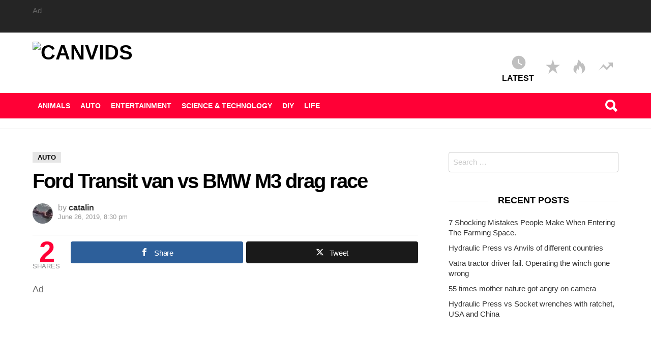

--- FILE ---
content_type: text/html; charset=UTF-8
request_url: https://canvids.com/ford-transit-van-vs-bmw-m3-drag-race/
body_size: 29990
content:
<!DOCTYPE html>
<!--[if IE 8]><html class="no-js lt-ie10 lt-ie9" id="ie8" lang="en-US"><![endif]-->
<!--[if IE 9]><html class="no-js lt-ie10" id="ie9" lang="en-US"><![endif]-->
<!--[if !IE]><!--><html class="no-js" lang="en-US"><!--<![endif]--><head><script data-no-optimize="1">var litespeed_docref=sessionStorage.getItem("litespeed_docref");litespeed_docref&&(Object.defineProperty(document,"referrer",{get:function(){return litespeed_docref}}),sessionStorage.removeItem("litespeed_docref"));</script> <script async type="litespeed/javascript">!function(e,t){a=e.createElement("script"),m=e.getElementsByTagName("script")[0],a.async=1,a.src=t,m.parentNode.insertBefore(a,m)}(document,"https://universal.wgplayer.com/tag/?lh="+window.location.hostname+"&wp="+window.location.pathname+"&ws="+window.location.search)</script> <link rel="profile" href="http://gmpg.org/xfn/11"/><link rel="pingback" href="https://canvids.com/xmlrpc.php"/><title>Ford Transit van vs  BMW M3 drag race &#8211; Canvids</title><meta name='robots' content='max-image-preview:large' /><meta property="og:type" content="article" /><meta property="og:title" content="Ford Transit van vs  BMW M3 drag race" /><meta property="og:description" content="A drag race between an old Ford Transit and a BMW E90 sounds like a joke. But after will see this video you will change your opinion.    This Ford Transit is racing with a lot of" /><meta property="og:image" content="https://canvids.com/wp-content/uploads/2019/06/jur84.png" /><meta property="og:url" content="https://canvids.com/ford-transit-van-vs-bmw-m3-drag-race/" /><meta property="og:site_name" content="Canvids" /><meta property="article:published_time" content="2019-06-26T20:30:11+00:00" /><meta property="article:modified_time" content="2019-06-26T20:30:11+00:00" /><meta property="og:updated_time" content="2019-06-26T20:30:11+00:00" /><meta property="og:image:width" content="612" /><meta property="og:image:height" content="379" /><meta name="twitter:card" content="summary_large_image"><meta name="twitter:title" content="Ford Transit van vs  BMW M3 drag race"><meta name="twitter:description" content="A drag race between an old Ford Transit and a BMW E90 sounds like a joke. But after will see this video you will change your opinion.    This Ford Transit is racing with a lot of"><meta name="twitter:image" content="https://canvids.com/wp-content/uploads/2019/06/jur84.png"><meta name="viewport" content="initial-scale=1.0, width=device-width" /><link rel='dns-prefetch' href='//cdn.canvasjs.com' /><link rel='dns-prefetch' href='//fonts.googleapis.com' /><link rel="alternate" type="application/rss+xml" title="Canvids &raquo; Feed" href="https://canvids.com/feed/" /><link rel="alternate" type="application/rss+xml" title="Canvids &raquo; Comments Feed" href="https://canvids.com/comments/feed/" /><link rel="alternate" type="application/rss+xml" title="Canvids &raquo; Ford Transit van vs  BMW M3 drag race Comments Feed" href="https://canvids.com/ford-transit-van-vs-bmw-m3-drag-race/feed/" /><link rel="alternate" title="oEmbed (JSON)" type="application/json+oembed" href="https://canvids.com/wp-json/oembed/1.0/embed?url=https%3A%2F%2Fcanvids.com%2Fford-transit-van-vs-bmw-m3-drag-race%2F" /><link rel="alternate" title="oEmbed (XML)" type="text/xml+oembed" href="https://canvids.com/wp-json/oembed/1.0/embed?url=https%3A%2F%2Fcanvids.com%2Fford-transit-van-vs-bmw-m3-drag-race%2F&#038;format=xml" /><style id='wp-img-auto-sizes-contain-inline-css' type='text/css'>img:is([sizes=auto i],[sizes^="auto," i]){contain-intrinsic-size:3000px 1500px}
/*# sourceURL=wp-img-auto-sizes-contain-inline-css */</style><style id="litespeed-ccss">ul{box-sizing:border-box}.entry-content{counter-reset:footnotes}:root{--wp--preset--font-size--normal:16px;--wp--preset--font-size--huge:42px}.screen-reader-text{border:0;clip:rect(1px,1px,1px,1px);clip-path:inset(50%);height:1px;margin:-1px;overflow:hidden;padding:0;position:absolute;width:1px;word-wrap:normal!important}:root{--wp--preset--aspect-ratio--square:1;--wp--preset--aspect-ratio--4-3:4/3;--wp--preset--aspect-ratio--3-4:3/4;--wp--preset--aspect-ratio--3-2:3/2;--wp--preset--aspect-ratio--2-3:2/3;--wp--preset--aspect-ratio--16-9:16/9;--wp--preset--aspect-ratio--9-16:9/16;--wp--preset--color--black:#000;--wp--preset--color--cyan-bluish-gray:#abb8c3;--wp--preset--color--white:#fff;--wp--preset--color--pale-pink:#f78da7;--wp--preset--color--vivid-red:#cf2e2e;--wp--preset--color--luminous-vivid-orange:#ff6900;--wp--preset--color--luminous-vivid-amber:#fcb900;--wp--preset--color--light-green-cyan:#7bdcb5;--wp--preset--color--vivid-green-cyan:#00d084;--wp--preset--color--pale-cyan-blue:#8ed1fc;--wp--preset--color--vivid-cyan-blue:#0693e3;--wp--preset--color--vivid-purple:#9b51e0;--wp--preset--gradient--vivid-cyan-blue-to-vivid-purple:linear-gradient(135deg,rgba(6,147,227,1) 0%,#9b51e0 100%);--wp--preset--gradient--light-green-cyan-to-vivid-green-cyan:linear-gradient(135deg,#7adcb4 0%,#00d082 100%);--wp--preset--gradient--luminous-vivid-amber-to-luminous-vivid-orange:linear-gradient(135deg,rgba(252,185,0,1) 0%,rgba(255,105,0,1) 100%);--wp--preset--gradient--luminous-vivid-orange-to-vivid-red:linear-gradient(135deg,rgba(255,105,0,1) 0%,#cf2e2e 100%);--wp--preset--gradient--very-light-gray-to-cyan-bluish-gray:linear-gradient(135deg,#eee 0%,#a9b8c3 100%);--wp--preset--gradient--cool-to-warm-spectrum:linear-gradient(135deg,#4aeadc 0%,#9778d1 20%,#cf2aba 40%,#ee2c82 60%,#fb6962 80%,#fef84c 100%);--wp--preset--gradient--blush-light-purple:linear-gradient(135deg,#ffceec 0%,#9896f0 100%);--wp--preset--gradient--blush-bordeaux:linear-gradient(135deg,#fecda5 0%,#fe2d2d 50%,#6b003e 100%);--wp--preset--gradient--luminous-dusk:linear-gradient(135deg,#ffcb70 0%,#c751c0 50%,#4158d0 100%);--wp--preset--gradient--pale-ocean:linear-gradient(135deg,#fff5cb 0%,#b6e3d4 50%,#33a7b5 100%);--wp--preset--gradient--electric-grass:linear-gradient(135deg,#caf880 0%,#71ce7e 100%);--wp--preset--gradient--midnight:linear-gradient(135deg,#020381 0%,#2874fc 100%);--wp--preset--font-size--small:13px;--wp--preset--font-size--medium:20px;--wp--preset--font-size--large:36px;--wp--preset--font-size--x-large:42px;--wp--preset--spacing--20:.44rem;--wp--preset--spacing--30:.67rem;--wp--preset--spacing--40:1rem;--wp--preset--spacing--50:1.5rem;--wp--preset--spacing--60:2.25rem;--wp--preset--spacing--70:3.38rem;--wp--preset--spacing--80:5.06rem;--wp--preset--shadow--natural:6px 6px 9px rgba(0,0,0,.2);--wp--preset--shadow--deep:12px 12px 50px rgba(0,0,0,.4);--wp--preset--shadow--sharp:6px 6px 0px rgba(0,0,0,.2);--wp--preset--shadow--outlined:6px 6px 0px -3px rgba(255,255,255,1),6px 6px rgba(0,0,0,1);--wp--preset--shadow--crisp:6px 6px 0px rgba(0,0,0,1)}[class^=mashicon-] .icon{display:initial;color:#fff}[class^=mashicon-] .text{font-family:sans-serif;color:#fff}[class^=mashicon-]{font-size:15px;border-radius:0}[class^=mashicon-] .icon:before{font-family:mashsb-font;font-style:normal;font-weight:400;speak:none;font-size:16px;display:inline-block;text-decoration:inherit;width:1em;margin-right:.7em;text-align:center;font-variant:normal;text-transform:none;margin-top:0;float:left;-webkit-font-smoothing:antialiased;-moz-osx-font-smoothing:grayscale}[class^=mashicon-].mash-center .icon:before{float:none}.mashicon-facebook .icon:before{content:'\e800'}.mashicon-twitter .icon:before{content:'\e807'}.mashsb-container{padding-top:10px;padding-bottom:10px}.mashsb-buttons a{min-width:177px}.mashsb-buttons a.mash-center{text-align:center}.mashsb-box .mashsb-buttons a{padding:13px;margin-right:3px;margin-bottom:3px;float:left;text-decoration:none;border:0;text-decoration:none}.mashicon-facebook{background:#2d5f9a}.mashicon-twitter{background:#1a1a1a}.mashsb-count{display:block;padding-bottom:0;font-size:43px;font-weight:700;font-family:Helvetica Neue,Helvetica,Arial,sans-serif;color:#ccc;border:#fff solid 0;text-align:center;margin-right:10px;margin-top:10px;float:left;line-height:13px}.mashsb-sharetext{font-size:11px;font-family:Arial,sans-serif;color:#8a8c8e}.mashsb-toggle-container{display:none;padding:11px 2% 8px;border:10px solid #fff120;position:relative;margin-bottom:10px;margin-top:0}[class^=mashicon-]{position:relative;display:inline-block}[class^=mashicon-] .text{padding:0;margin:0}[class^=mashicon-] .text:after{line-height:10px}.mashsb-box{line-height:1}.mashsb-count>.counts{clear:both}.onoffswitch2{position:relative;display:inline-block;float:left;margin-right:3px;margin-bottom:3px;margin-left:0;background-color:#c5c5c5;color:#fff;width:42px;height:42px;line-height:42px;text-align:center}.onoffswitch2:before{content:"-";display:inline-block;font-weight:700;font-size:30px;font-family:arial;vertical-align:super}@media only screen and (max-width:568px){[class^=mashicon-] .text{text-indent:-9999px;line-height:0;display:block}[class^=mashicon-] .text:after{content:"";text-indent:0;font-size:13px;display:block}[class^=mashicon-]{text-align:center}[class^=mashicon-] .icon:before{float:none;margin-right:0}.mashsb-buttons a{margin-right:3px;margin-bottom:3px;min-width:0;width:41px}}.mashsb-stretched .mashsb-buttons{display:-webkit-flex;display:-ms-flexbox;display:flex;-webkit-flex-wrap:wrap;-ms-flex-wrap:wrap;flex-wrap:wrap;-webkit-align-items:flex-start;-ms-flex-align:start;align-items:flex-start}.mashsb-stretched .mashsb-buttons a{-webkit-flex:1 1 auto;-ms-flex:1 1 auto;flex:1 1 auto;min-width:0;box-shadow:0 0}.mashsb-main .mashsb-buttons .mashsb-noshadow{box-shadow:none;-webkit-box-shadow:none}.mashsb-count{color:#ccc}@media only screen and (min-width:568px){.mashsb-buttons a{min-width:177px}}html,body,div,span,h1,h2,p,ul,li,form,label,img,strong,i,article,aside,header,nav,time{margin:0;padding:0;border-width:0;border-style:solid;outline:0;font-size:100%;vertical-align:baseline;background:0 0}article,aside,header,nav{display:block}body{line-height:1}ul{list-style:none}:focus{outline:0}body{background-color:#fff;color:#666}ul{margin-left:2em;list-style-type:circle}a{text-decoration:none;border-width:0;border-style:solid}strong{font-weight:700}img{max-width:100%;height:auto}input::-moz-focus-inner{border:0;padding:0}input::-ms-clear{display:none}input{-webkit-box-sizing:border-box;-moz-box-sizing:border-box;box-sizing:border-box;max-width:100%;padding:8px;border-width:1px;font-size:1rem;border-style:solid;border-color:currentColor;background-color:transparent;color:inherit;-webkit-border-radius:4px;-moz-border-radius:4px;-ms-border-radius:4px;-o-border-radius:4px;border-radius:4px}input[type=search]{-webkit-appearance:none}input[type=submit]{width:auto;padding:7px 28px;border-width:2px;-webkit-border-radius:3px;-moz-border-radius:3px;-ms-border-radius:3px;-o-border-radius:3px;border-radius:3px;-webkit-appearance:none;-moz-appearance:none;appearance:none}::-webkit-input-placeholder{color:inherit;opacity:.33}::-moz-placeholder{color:inherit;opacity:.33}:-ms-input-placeholder{color:inherit;opacity:.33}.g1-row{clear:both;position:relative;width:100%;margin-left:auto;margin-right:auto;letter-spacing:-.31em}.g1-row:after{display:table;clear:both;content:""}.g1-row-inner{position:relative;z-index:1;max-width:708px;margin-left:auto;margin-right:auto;font-size:0;letter-spacing:normal}@media only screen and (min-width:801px){.g1-row-inner{max-width:1182px}}.g1-row-background{overflow:hidden;position:absolute;z-index:-2;left:0;right:0;top:0;bottom:0}.g1-column{display:block;-webkit-box-sizing:border-box;-moz-box-sizing:border-box;box-sizing:border-box;width:100%;padding-left:10px;padding-right:10px;margin-left:auto;margin-right:auto;position:relative;vertical-align:top;font-size:1rem}@media only screen and (max-width:800px){#secondary{margin-top:30px}}@media only screen and (min-width:801px){.g1-column{display:inline-block;padding-left:10px;padding-right:10px}.g1-column-1of3{width:33.33333%}.g1-column-2of3{width:66.66667%}#secondary{padding-left:20px}}@media only screen and (min-width:1025px){.g1-column{padding-left:15px;padding-right:15px}#secondary{padding-left:45px}}.g1-row-padding-m{padding-top:30px;padding-bottom:30px}@media only screen and (min-width:801px){.g1-row-padding-m{padding-top:45px;padding-bottom:45px}}html{font-size:15px}body,input{line-height:1.5;font-family:"Roboto",sans-serif;font-weight:400;-webkit-font-smoothing:antialiased;-moz-osx-font-smoothing:grayscale}.g1-mega{font-size:1.80203rem;line-height:1.067;font-family:"Poppins","Roboto",sans-serif;font-weight:700;letter-spacing:-.05em;color:#000}h1{font-size:1.60181rem;line-height:1.067;font-family:"Poppins","Roboto",sans-serif;font-weight:600;letter-spacing:-.05em;color:#000}h2{font-size:1.42383rem;line-height:1.125;font-family:"Poppins","Roboto",sans-serif;font-weight:600;letter-spacing:-.025em;color:#000}.g1-delta{font-size:1.125rem;line-height:1.2;font-family:"Poppins","Roboto",sans-serif;letter-spacing:-.025em;font-weight:600;color:#000}@media only screen and (min-width:1025px){.g1-delta{font-size:18px}h2{font-size:24px}h1{font-size:29px;line-height:1.067}.g1-mega{font-size:40px}}.g1-mega-2nd,.g1-delta-2nd{font-family:"Poppins","Roboto",sans-serif;font-weight:700;text-transform:uppercase;letter-spacing:normal}.g1-delta-3rd{font-weight:300;letter-spacing:-.025em;opacity:.5}h1,h2,p,ul{margin-bottom:21px;margin-bottom:1.5rem}.g1-typography-xl{font-size:18px;line-height:30px}input[type=submit]{-webkit-box-sizing:border-box;-moz-box-sizing:border-box;box-sizing:border-box;display:inline-block;position:relative;z-index:0;margin-right:.2px;text-decoration:none;text-align:center;vertical-align:middle;zoom:1;-webkit-border-radius:3px;-moz-border-radius:3px;-ms-border-radius:3px;-o-border-radius:3px;border-radius:3px}input[type=submit]{font-family:"Poppins","Roboto","Arial",sans-serif;font-weight:700;text-transform:uppercase;letter-spacing:0em}.search-form{margin-bottom:1.5rem}.search-form label{display:block}.search-form .screen-reader-text{position:absolute;clip:rect(1px,1px,1px,1px)}.search-form .search-field{width:100%}.search-form .search-submit{position:absolute;clip:rect(1px,1px,1px,1px);word-wrap:normal}.avatar{-webkit-border-radius:50%;-moz-border-radius:50%;-ms-border-radius:50%;-o-border-radius:50%;border-radius:50%}.g1-back-to-top{display:block;visibility:hidden;width:32px;height:32px;overflow:hidden;position:fixed;right:10px;left:auto;bottom:10px;z-index:999;text-indent:100%;white-space:nowrap;filter:alpha(opacity=50);opacity:.5;background:#000;color:#fff;-webkit-border-radius:4px;-moz-border-radius:4px;-ms-border-radius:4px;-o-border-radius:4px;border-radius:4px}.g1-back-to-top:before{display:block;position:absolute;top:50%;left:0;right:auto;width:100%;margin-top:-.5em;text-indent:0;text-align:center;font:24px/1 "bimber";content:"\e00f"}@media only screen and (min-width:801px){.g1-back-to-top{width:40px;height:40px}}.entry-author{display:block;margin-right:10px}.entry-author .avatar{float:left;margin-right:10px}.entry-category{display:inline-block;position:relative;font-size:13px;line-height:15px;font-family:"Poppins","Roboto","Arial",sans-serif;font-weight:600;text-transform:uppercase;color:#333;text-shadow:none}.entry-categories-solid .entry-category{padding:2px 9px;border-width:1px;border-style:solid;border-color:#e6e6e6;background-color:#e6e6e6;color:#000}.entry-categories{display:inline;margin:0 0 16px;margin:0 0 1rem;font-size:0}.entry-categories-inner{display:block;display:inline;margin-top:-1px}.entry-date{display:inline-block;vertical-align:top}.entry-meta{font-size:13px;line-height:16px;font-family:"Poppins","Roboto",sans-serif;letter-spacing:normal;color:#999}.entry-meta strong{font-weight:400}.entry-meta a{color:#333}.entry-meta-wrap{display:block}.entry-meta-wrap:after{display:table;clear:both;content:""}.entry-meta-wrap .entry-date{display:block}.entry-meta-m{margin-bottom:.75rem;font-size:16px;font-weight:300;line-height:18px}.entry-meta-m:after{display:table;clear:both;content:""}.entry-meta-m strong{font-weight:600}.entry-meta-m .entry-date{font-size:13px;white-space:nowrap}.entry-meta-m .entry-meta-wrap{margin-right:10px;margin-bottom:.75rem}@media only screen and (min-width:481px){.entry-meta-m .entry-meta-wrap{float:left}.entry-meta-m .entry-meta-wrap+.entry-meta-wrap{float:right;margin-left:10px;margin-right:0}}.entry-flags{position:absolute;z-index:3;top:-10px;padding-left:10px;padding-right:10px;margin-bottom:10px}.entry-flags:after{display:table;clear:both;content:""}.entry-flag{display:none;position:relative;top:0;-webkit-box-sizing:border-box;-moz-box-sizing:border-box;box-sizing:border-box;width:40px;height:40px;border-width:1px;border-style:solid;font-size:0;text-align:center;-webkit-border-radius:50%;-moz-border-radius:50%;-ms-border-radius:50%;-o-border-radius:50%;border-radius:50%;border-color:#ff0036;background-color:#ff0036;color:#fff}.entry-flag:before{display:block;position:absolute;left:0;right:0;top:50%;margin-top:-.5em;text-align:center;font-size:24px;line-height:1;font-family:"bimber";font-weight:400;content:""}.entry-flag:first-child{display:block}.entry-flag-latest{border-color:gray;background-color:gray;color:#fff}.entry-flag-latest:before{content:"\e017"}.entry-flag-popular{border-color:#ff577b;background-color:#ff577b;color:#fff}.entry-flag-popular:before{content:"\e015"}.entry-flag-hot:before{content:"\e01c"}.entry-flag-trending{border-color:#bf0029;background-color:#bf0029;color:#fff}.entry-flag-trending:before{content:"\e00e"}.menu-item .entry-flag{width:50px;height:50px;line-height:50px;margin:0 auto 12px;-webkit-border-radius:50%;-moz-border-radius:50%;-ms-border-radius:50%;-o-border-radius:50%;border-radius:50%}.entry-tpl-classic>.entry-header .entry-categories{float:left}.entry-tpl-classic>.entry-header .entry-flags{position:static;float:right}.entry-tpl-classic>.entry-header .entry-title{clear:both}@media only screen and (min-width:1025px){.entry-tpl-classic .entry-content{padding-left:48px;padding-right:48px}}.widget_recent_entries ul{margin-left:0;margin-right:0;list-style:none}.widget_recent_entries li{margin-bottom:.666em;font-size:15px;line-height:20px}.widget_recent_entries li>a{color:#333}#secondary .widget{margin-bottom:3rem}#secondary .widget>header{overflow:hidden;text-align:center}#secondary .widget>header .widgettitle{display:inline-block;padding:0 20px;position:relative}#secondary .widget>header .widgettitle:before{display:block;width:500px;height:0;border-width:1px 0 0;position:absolute;right:100%;left:auto;top:50%;border-style:solid;content:"";opacity:.1667}#secondary .widget>header .widgettitle:after{display:block;width:500px;height:0;border-width:1px 0 0;position:absolute;left:100%;right:auto;top:50%;border-style:solid;content:"";opacity:.1}.g1-frame-icon{display:none;-webkit-box-sizing:border-box;-moz-box-sizing:border-box;box-sizing:border-box;width:60px;height:60px;margin-top:-30px;margin-left:-30px;position:absolute;z-index:1;left:50%;right:auto;top:50%;font-size:18px;line-height:60px;font-weight:500;text-align:center;letter-spacing:-.05em;-webkit-border-radius:50%;-moz-border-radius:50%;-ms-border-radius:50%;-o-border-radius:50%;border-radius:50%;color:#fff;text-shadow:1px 1px 0 rgba(0,0,0,.2)}.g1-frame-icon:before{display:block;position:absolute;z-index:-1;left:0;right:0;top:0;bottom:0;font-size:60px;font-family:"bimber";font-style:normal;text-shadow:0 0 40px rgba(0,0,0,.666);opacity:.8}.mashsb-count{float:left}[class^=mashicon-] .icon:before{margin-right:0}@media only screen and (min-width:801px){[class^=mashicon-] .icon:before{margin-right:.7em}}.mashsb-toggle-container{position:relative;margin-top:15px;padding:1.5rem 1.5rem 0;border-width:0;border-color:currentColor}.mashsb-toggle-container:before{display:block;position:absolute;z-index:-1;left:0;right:0;top:0;bottom:0;border-width:6px;border-style:solid;content:"";opacity:.1667}.mashsb-toggle-container:after{display:block;overflow:hidden;height:0;margin-top:1.5rem;content:" "}.mashsb-box .text{font-family:"Poppins","Roboto",sans-serif;font-weight:500;letter-spacing:-.025em}.mashsb-count{margin-top:6px;margin-right:15px}.mashsb-sharetext{font-family:"Poppins","Roboto",sans-serif;font-weight:300}.mashsb-main{padding-top:12px;padding-bottom:24px;border-width:1px 0 0;border-style:solid;border-color:#e6e6e6}.mashsb-main .mashsbcount{font-size:36px;line-height:1;font-family:"Poppins","Roboto",sans-serif;font-weight:700;letter-spacing:-.05em}.mashsb-main .mashsb-sharetext{display:block;font-size:13px;line-height:1;font-family:"Poppins","Roboto",sans-serif;font-weight:300}.mashsb-buttons:after{display:table;clear:both;content:""}.mashsb-buttons a{-webkit-border-radius:4px;-moz-border-radius:4px;-ms-border-radius:4px;-o-border-radius:4px;border-radius:4px}.mashsb-buttons .onoffswitch2{border-color:#e6e6e6;background-color:#e6e6e6;color:#999;-webkit-border-radius:4px;-moz-border-radius:4px;-ms-border-radius:4px;-o-border-radius:4px;border-radius:4px}.mashsb-buttons .onoffswitch2:before{font-weight:400}.mashsb-box .mashsb-buttons{margin-top:-6px}.mashsb-box .mashsb-buttons a,.mashsb-box .mashsb-buttons .onoffswitch2{margin:6px 0 0 6px}@media only screen and (min-width:801px){.mashsb-main .mashsbcount{font-size:48px;line-height:42px}}@media only screen and (min-width:1025px){.mashsb-main .mashsbcount{font-size:56px;line-height:42px}}.g1-hamburger{display:block;float:left;margin-right:20px}.g1-hamburger-icon{display:block;-webkit-box-sizing:border-box;-moz-box-sizing:border-box;box-sizing:border-box;position:relative;border-width:2px 0;width:30px;height:20px;border-style:solid;-webkit-border-radius:1px;-moz-border-radius:1px;-ms-border-radius:1px;-o-border-radius:1px;border-radius:1px}.g1-hamburger-icon:before,.g1-hamburger-icon:after{display:block;position:absolute;left:0;right:auto;top:50%;width:100%;margin-top:-1px;border-width:1px 0;border-style:solid;content:""}.g1-hamburger-label{display:none}.menu-item{position:relative}.menu-item>a{display:block;line-height:1.25;color:inherit}html{height:100%;overflow-x:hidden;overflow-y:scroll}.g1-body-inner{position:relative;z-index:1}.g1-canvas-overlay{display:block;visibility:hidden;position:absolute;z-index:998;top:0;left:0;right:auto;width:100%;height:100%;background-color:#000;opacity:0}.g1-canvas{visibility:hidden;position:fixed;position:absolute;top:0;z-index:998;width:320px;max-width:100vw;height:100%;background-color:#fff;overflow-y:auto;-ms-overflow-style:none;-ms-overflow-style:-ms-autohiding-scrollbar}.g1-canvas>.g1-canvas-content{position:relative;margin:60px 30px 30px}.g1-canvas-toggle{-webkit-box-sizing:border-box;-moz-box-sizing:border-box;box-sizing:border-box;display:block;width:44px;height:28px;margin-left:-22px;position:absolute;left:50%;right:auto;top:10px;z-index:1;line-height:26px;text-align:center;-webkit-border-radius:4px;-moz-border-radius:4px;-ms-border-radius:4px;-o-border-radius:4px;border-radius:4px;-webkit-backface-visibility:hidden;-moz-backface-visibility:hidden;backface-visibility:hidden}.g1-canvas-toggle:before{display:inline-block;position:absolute;left:0;right:auto;top:50%;width:100%;margin-top:-.5em;font-size:24px;line-height:1;font-family:"bimber",sans-serif;font-weight:400;content:"\e01b"}.g1-canvas-global{z-index:0;left:0;right:auto}.g1-primary-nav{margin-bottom:1.5rem}.g1-primary-nav-menu{margin:0;list-style:none}.g1-primary-nav-menu>.menu-item{display:block;font-size:1rem}.g1-primary-nav-menu>.menu-item>a{display:block;padding:4px 0;font-size:14px;line-height:1;font-family:"Poppins","Roboto",sans-serif;font-weight:700;text-transform:uppercase}.g1-quick-nav{clear:both}.g1-quick-nav-menu{display:-webkit-flex;display:-ms-flexbox;display:flex;margin:0;list-style:none;text-align:center}.g1-quick-nav-menu>.menu-item{display:inline-block;margin:6px 0;-webkit-flex:1 0 0%;-ms-flex:1 0 0%;flex:1 0 0%}.g1-quick-nav-menu>.menu-item>a{display:block;padding:0 5px;text-transform:uppercase;font-size:11px;line-height:1.125;font-family:"Poppins","Roboto",sans-serif;font-weight:700}.g1-quick-nav-short .menu-item .entry-flag{width:1em;height:1em;margin-bottom:.2em;font-size:18px;line-height:1;border-color:transparent;background-color:transparent;color:currentColor}.g1-quick-nav-short .menu-item .entry-flag:before{font-size:inherit;opacity:.25}@media only screen and (min-width:801px){.g1-quick-nav{display:block;clear:none;float:right;margin-top:15px;margin-bottom:15px;padding-top:0;padding-bottom:0}.g1-quick-nav .g1-quick-nav-menu{display:block}.g1-quick-nav .g1-quick-nav-menu>.menu-item>a{padding:0 10px;font-size:16px}.g1-quick-nav-short .menu-item .entry-flag{font-size:32px}}.g1-drop{display:block;margin-bottom:1.5rem}.g1-drop-toggle{display:none;position:relative;font-size:0;font-family:"Poppins","Roboto",sans-serif;font-weight:700;text-transform:uppercase}.g1-drop-toggle .bimber-icon{display:inline-block;vertical-align:middle;font-size:14px}.g1-drop-toggle-arrow{display:none;position:absolute;z-index:99;left:50%;right:auto;bottom:0;width:0;height:0;margin-left:-6px;border-width:6px;border-style:solid;border-color:transparent transparent currentColor;content:""}.g1-drop-content{display:block;-webkit-box-sizing:border-box;-moz-box-sizing:border-box;box-sizing:border-box}.g1-dropable .g1-drop{display:inline-block;margin-left:10px;vertical-align:top}.g1-dropable .g1-drop-toggle{display:inline-block}.g1-dropable .g1-drop-content{display:none;position:absolute;z-index:1;left:0;right:0;background-color:#fff;-webkit-box-shadow:0 15px 45px 15px rgba(0,0,0,.07);-moz-box-shadow:0 15px 45px 15px rgba(0,0,0,.07);box-shadow:0 15px 45px 15px rgba(0,0,0,.07)}@media only screen and (min-width:1025px){.g1-dropable .g1-drop{position:relative}.g1-dropable .g1-drop-content{width:320px;left:0;right:auto;top:100%}.g1-dropable .g1-drop-before .g1-drop-content{right:0;left:auto}}.g1-dropable .g1-drop>.g1-drop-content{display:block;visibility:hidden;filter:alpha(opacity=0);opacity:0;-webkit-transform:translate(0px,20px);-moz-transform:translate(0px,20px);-ms-transform:translate(0px,20px);-o-transform:translate(0px,20px);transform:translate(0px,20px);-webkit-backface-visibility:hidden;-moz-backface-visibility:hidden}.g1-dropable .g1-drop-the-search>.g1-drop-content{padding:15px}.g1-dropable .g1-drop-the-search .search-form{margin:0}.g1-advertisement{margin-top:3rem;margin-bottom:3rem}.g1-advertisement-before-header-theme-area{margin-top:0;margin-bottom:0;padding:10px 0}.g1-advertisement-before-header-theme-area>.g1-row-background{background-color:#252525!important}.g1-advertisement-before-content-theme-area{margin-top:0;margin-bottom:0;padding:10px 0;border-width:0 0 1px;border-style:solid;border-color:#e6e6e6}@media only screen and (min-width:801px){.g1-advertisement-before-content-theme-area{padding:10px 0}}.bimber-icon-search{display:inline-block;width:30px;height:30px;font-style:normal;text-align:center}.bimber-icon-search:before{display:inline-block;font-size:32px;line-height:30px;font-family:"bimber",sans-serif;font-weight:400;vertical-align:middle;content:"\e016"}.g1-sharebar{display:none;position:fixed;z-index:99;top:0;left:0;right:0;-webkit-box-shadow:0 0 10px rgba(0,0,0,.2);-moz-box-shadow:0 0 10px rgba(0,0,0,.2);box-shadow:0 0 10px rgba(0,0,0,.2)}.g1-sharebar>div.g1-row-background{background:#fff}@media only screen and (min-width:801px){.g1-sharebar-off{display:none}}@media only screen and (min-width:1025px){#page{display:-webkit-flex;display:-ms-flexbox;display:flex;-webkit-flex-wrap:wrap;-ms-flex-wrap:wrap;flex-wrap:wrap;-webkit-flex-direction:column;-ms-flex-direction:column;flex-direction:column;min-height:100vh}}.g1-header{clear:both;position:relative;z-index:60;margin:0 auto}.g1-header:before{display:table;content:""}.site-title,.site-description{margin-bottom:0}.g1-logo-wrapper{display:block;position:relative}.g1-logo-wrapper .g1-logo{display:block}.g1-id{display:table;margin:15px auto;max-width:calc(100% - 100px)}@media only screen and (max-width:799px){.g1-logo{max-height:40px;width:auto}}@media only screen and (min-width:801px){.g1-header .g1-id{float:left}}.g1-navbar{position:relative;z-index:50;-webkit-box-sizing:border-box;-moz-box-sizing:border-box;box-sizing:border-box;width:100%}.g1-navbar>.g1-row-inner:after{display:table;clear:both;content:""}.g1-navbar a{color:inherit}.g1-navbar .g1-hamburger{float:left;margin-right:10px;padding-top:15px;padding-bottom:15px}.g1-navbar .g1-logo-small-wrapper{display:none;float:left;margin:5px 10px 5px 0}.g1-navbar .g1-logo-small-wrapper .g1-logo-small{display:block;max-height:40px;width:auto}.g1-navbar .g1-drop{margin-bottom:0}.g1-navbar .g1-drop-toggle{padding-top:10px;padding-bottom:10px}.g1-navbar .g1-drop-the-search{float:right}.g1-body-inner .g1-primary-nav{display:none;float:left;margin-bottom:0}.g1-body-inner .g1-primary-nav-menu>.menu-item{display:inline-block;vertical-align:top}.g1-body-inner .g1-primary-nav-menu>.menu-item>a{padding:18px 10px}@media only screen and (max-width:800px){body.g1-has-mobile-logo .g1-header .g1-id{display:none}body.g1-has-mobile-logo .g1-navbar .g1-logo-small-wrapper{display:block;margin-left:auto;margin-right:auto}body.g1-has-mobile-logo .g1-navbar .g1-drop-the-search{display:none}}@media only screen and (min-width:961px){.g1-navbar .g1-primary-nav{display:block}.g1-navbar .g1-hamburger{display:none}}#primary{display:block;font-size:1rem;text-align:left;vertical-align:top}#secondary{display:block;font-size:1rem;text-align:left;vertical-align:top}@media only screen and (min-width:801px){#primary,#secondary{display:inline-block}}.screen-reader-text{clip:rect(1px,1px,1px,1px);position:absolute;width:1px;height:1px;overflow:hidden}.g1-row-layout-page>.g1-row-background,.g1-sharebar>.g1-row-background{background-color:#fff}input{border-color:#ccc}a,#primary .mashsb-main .mashsb-count{color:#ff0036}input[type=submit]{border-color:#ff0036;background-color:#ff0036;color:#fff}.g1-drop-toggle-arrow{color:#fff}.entry-flag-trending{border-color:#bf0029;background-color:#bf0029;color:#fff}.entry-flag-hot{border-color:#ff0036;background-color:#ff0036;color:#fff}.entry-flag-popular{border-color:#ff577b;background-color:#ff577b;color:#fff}@media only screen and (min-width:801px){.g1-header .g1-id{margin-top:18px;margin-bottom:8px}.g1-header .g1-quick-nav{margin-top:37px;margin-bottom:14px}}.g1-header a{color:#000}.g1-header>.g1-row-background{border-color:#fff;background-color:#fff}.g1-navbar{border-color:#ff0036;background-color:#ff0036}.g1-navbar a{color:#fff}</style><link rel="preload" data-asynced="1" data-optimized="2" as="style" onload="this.onload=null;this.rel='stylesheet'" href="https://canvids.com/wp-content/litespeed/ucss/a3e512c867aba795b53a661cef8dbc5f.css?ver=ac883" /><script data-optimized="1" type="litespeed/javascript" data-src="https://canvids.com/wp-content/plugins/litespeed-cache/assets/js/css_async.min.js"></script> <style id='global-styles-inline-css' type='text/css'>:root{--wp--preset--aspect-ratio--square: 1;--wp--preset--aspect-ratio--4-3: 4/3;--wp--preset--aspect-ratio--3-4: 3/4;--wp--preset--aspect-ratio--3-2: 3/2;--wp--preset--aspect-ratio--2-3: 2/3;--wp--preset--aspect-ratio--16-9: 16/9;--wp--preset--aspect-ratio--9-16: 9/16;--wp--preset--color--black: #000000;--wp--preset--color--cyan-bluish-gray: #abb8c3;--wp--preset--color--white: #ffffff;--wp--preset--color--pale-pink: #f78da7;--wp--preset--color--vivid-red: #cf2e2e;--wp--preset--color--luminous-vivid-orange: #ff6900;--wp--preset--color--luminous-vivid-amber: #fcb900;--wp--preset--color--light-green-cyan: #7bdcb5;--wp--preset--color--vivid-green-cyan: #00d084;--wp--preset--color--pale-cyan-blue: #8ed1fc;--wp--preset--color--vivid-cyan-blue: #0693e3;--wp--preset--color--vivid-purple: #9b51e0;--wp--preset--gradient--vivid-cyan-blue-to-vivid-purple: linear-gradient(135deg,rgb(6,147,227) 0%,rgb(155,81,224) 100%);--wp--preset--gradient--light-green-cyan-to-vivid-green-cyan: linear-gradient(135deg,rgb(122,220,180) 0%,rgb(0,208,130) 100%);--wp--preset--gradient--luminous-vivid-amber-to-luminous-vivid-orange: linear-gradient(135deg,rgb(252,185,0) 0%,rgb(255,105,0) 100%);--wp--preset--gradient--luminous-vivid-orange-to-vivid-red: linear-gradient(135deg,rgb(255,105,0) 0%,rgb(207,46,46) 100%);--wp--preset--gradient--very-light-gray-to-cyan-bluish-gray: linear-gradient(135deg,rgb(238,238,238) 0%,rgb(169,184,195) 100%);--wp--preset--gradient--cool-to-warm-spectrum: linear-gradient(135deg,rgb(74,234,220) 0%,rgb(151,120,209) 20%,rgb(207,42,186) 40%,rgb(238,44,130) 60%,rgb(251,105,98) 80%,rgb(254,248,76) 100%);--wp--preset--gradient--blush-light-purple: linear-gradient(135deg,rgb(255,206,236) 0%,rgb(152,150,240) 100%);--wp--preset--gradient--blush-bordeaux: linear-gradient(135deg,rgb(254,205,165) 0%,rgb(254,45,45) 50%,rgb(107,0,62) 100%);--wp--preset--gradient--luminous-dusk: linear-gradient(135deg,rgb(255,203,112) 0%,rgb(199,81,192) 50%,rgb(65,88,208) 100%);--wp--preset--gradient--pale-ocean: linear-gradient(135deg,rgb(255,245,203) 0%,rgb(182,227,212) 50%,rgb(51,167,181) 100%);--wp--preset--gradient--electric-grass: linear-gradient(135deg,rgb(202,248,128) 0%,rgb(113,206,126) 100%);--wp--preset--gradient--midnight: linear-gradient(135deg,rgb(2,3,129) 0%,rgb(40,116,252) 100%);--wp--preset--font-size--small: 13px;--wp--preset--font-size--medium: 20px;--wp--preset--font-size--large: 36px;--wp--preset--font-size--x-large: 42px;--wp--preset--spacing--20: 0.44rem;--wp--preset--spacing--30: 0.67rem;--wp--preset--spacing--40: 1rem;--wp--preset--spacing--50: 1.5rem;--wp--preset--spacing--60: 2.25rem;--wp--preset--spacing--70: 3.38rem;--wp--preset--spacing--80: 5.06rem;--wp--preset--shadow--natural: 6px 6px 9px rgba(0, 0, 0, 0.2);--wp--preset--shadow--deep: 12px 12px 50px rgba(0, 0, 0, 0.4);--wp--preset--shadow--sharp: 6px 6px 0px rgba(0, 0, 0, 0.2);--wp--preset--shadow--outlined: 6px 6px 0px -3px rgb(255, 255, 255), 6px 6px rgb(0, 0, 0);--wp--preset--shadow--crisp: 6px 6px 0px rgb(0, 0, 0);}:where(.is-layout-flex){gap: 0.5em;}:where(.is-layout-grid){gap: 0.5em;}body .is-layout-flex{display: flex;}.is-layout-flex{flex-wrap: wrap;align-items: center;}.is-layout-flex > :is(*, div){margin: 0;}body .is-layout-grid{display: grid;}.is-layout-grid > :is(*, div){margin: 0;}:where(.wp-block-columns.is-layout-flex){gap: 2em;}:where(.wp-block-columns.is-layout-grid){gap: 2em;}:where(.wp-block-post-template.is-layout-flex){gap: 1.25em;}:where(.wp-block-post-template.is-layout-grid){gap: 1.25em;}.has-black-color{color: var(--wp--preset--color--black) !important;}.has-cyan-bluish-gray-color{color: var(--wp--preset--color--cyan-bluish-gray) !important;}.has-white-color{color: var(--wp--preset--color--white) !important;}.has-pale-pink-color{color: var(--wp--preset--color--pale-pink) !important;}.has-vivid-red-color{color: var(--wp--preset--color--vivid-red) !important;}.has-luminous-vivid-orange-color{color: var(--wp--preset--color--luminous-vivid-orange) !important;}.has-luminous-vivid-amber-color{color: var(--wp--preset--color--luminous-vivid-amber) !important;}.has-light-green-cyan-color{color: var(--wp--preset--color--light-green-cyan) !important;}.has-vivid-green-cyan-color{color: var(--wp--preset--color--vivid-green-cyan) !important;}.has-pale-cyan-blue-color{color: var(--wp--preset--color--pale-cyan-blue) !important;}.has-vivid-cyan-blue-color{color: var(--wp--preset--color--vivid-cyan-blue) !important;}.has-vivid-purple-color{color: var(--wp--preset--color--vivid-purple) !important;}.has-black-background-color{background-color: var(--wp--preset--color--black) !important;}.has-cyan-bluish-gray-background-color{background-color: var(--wp--preset--color--cyan-bluish-gray) !important;}.has-white-background-color{background-color: var(--wp--preset--color--white) !important;}.has-pale-pink-background-color{background-color: var(--wp--preset--color--pale-pink) !important;}.has-vivid-red-background-color{background-color: var(--wp--preset--color--vivid-red) !important;}.has-luminous-vivid-orange-background-color{background-color: var(--wp--preset--color--luminous-vivid-orange) !important;}.has-luminous-vivid-amber-background-color{background-color: var(--wp--preset--color--luminous-vivid-amber) !important;}.has-light-green-cyan-background-color{background-color: var(--wp--preset--color--light-green-cyan) !important;}.has-vivid-green-cyan-background-color{background-color: var(--wp--preset--color--vivid-green-cyan) !important;}.has-pale-cyan-blue-background-color{background-color: var(--wp--preset--color--pale-cyan-blue) !important;}.has-vivid-cyan-blue-background-color{background-color: var(--wp--preset--color--vivid-cyan-blue) !important;}.has-vivid-purple-background-color{background-color: var(--wp--preset--color--vivid-purple) !important;}.has-black-border-color{border-color: var(--wp--preset--color--black) !important;}.has-cyan-bluish-gray-border-color{border-color: var(--wp--preset--color--cyan-bluish-gray) !important;}.has-white-border-color{border-color: var(--wp--preset--color--white) !important;}.has-pale-pink-border-color{border-color: var(--wp--preset--color--pale-pink) !important;}.has-vivid-red-border-color{border-color: var(--wp--preset--color--vivid-red) !important;}.has-luminous-vivid-orange-border-color{border-color: var(--wp--preset--color--luminous-vivid-orange) !important;}.has-luminous-vivid-amber-border-color{border-color: var(--wp--preset--color--luminous-vivid-amber) !important;}.has-light-green-cyan-border-color{border-color: var(--wp--preset--color--light-green-cyan) !important;}.has-vivid-green-cyan-border-color{border-color: var(--wp--preset--color--vivid-green-cyan) !important;}.has-pale-cyan-blue-border-color{border-color: var(--wp--preset--color--pale-cyan-blue) !important;}.has-vivid-cyan-blue-border-color{border-color: var(--wp--preset--color--vivid-cyan-blue) !important;}.has-vivid-purple-border-color{border-color: var(--wp--preset--color--vivid-purple) !important;}.has-vivid-cyan-blue-to-vivid-purple-gradient-background{background: var(--wp--preset--gradient--vivid-cyan-blue-to-vivid-purple) !important;}.has-light-green-cyan-to-vivid-green-cyan-gradient-background{background: var(--wp--preset--gradient--light-green-cyan-to-vivid-green-cyan) !important;}.has-luminous-vivid-amber-to-luminous-vivid-orange-gradient-background{background: var(--wp--preset--gradient--luminous-vivid-amber-to-luminous-vivid-orange) !important;}.has-luminous-vivid-orange-to-vivid-red-gradient-background{background: var(--wp--preset--gradient--luminous-vivid-orange-to-vivid-red) !important;}.has-very-light-gray-to-cyan-bluish-gray-gradient-background{background: var(--wp--preset--gradient--very-light-gray-to-cyan-bluish-gray) !important;}.has-cool-to-warm-spectrum-gradient-background{background: var(--wp--preset--gradient--cool-to-warm-spectrum) !important;}.has-blush-light-purple-gradient-background{background: var(--wp--preset--gradient--blush-light-purple) !important;}.has-blush-bordeaux-gradient-background{background: var(--wp--preset--gradient--blush-bordeaux) !important;}.has-luminous-dusk-gradient-background{background: var(--wp--preset--gradient--luminous-dusk) !important;}.has-pale-ocean-gradient-background{background: var(--wp--preset--gradient--pale-ocean) !important;}.has-electric-grass-gradient-background{background: var(--wp--preset--gradient--electric-grass) !important;}.has-midnight-gradient-background{background: var(--wp--preset--gradient--midnight) !important;}.has-small-font-size{font-size: var(--wp--preset--font-size--small) !important;}.has-medium-font-size{font-size: var(--wp--preset--font-size--medium) !important;}.has-large-font-size{font-size: var(--wp--preset--font-size--large) !important;}.has-x-large-font-size{font-size: var(--wp--preset--font-size--x-large) !important;}
/*# sourceURL=global-styles-inline-css */</style><style id='classic-theme-styles-inline-css' type='text/css'>/*! This file is auto-generated */
.wp-block-button__link{color:#fff;background-color:#32373c;border-radius:9999px;box-shadow:none;text-decoration:none;padding:calc(.667em + 2px) calc(1.333em + 2px);font-size:1.125em}.wp-block-file__button{background:#32373c;color:#fff;text-decoration:none}
/*# sourceURL=/wp-includes/css/classic-themes.min.css */</style><style id='mashsb-styles-inline-css' type='text/css'>.mashsb-count {color:#cccccc;}@media only screen and (min-width:568px){.mashsb-buttons a {min-width: 177px;}}
/*# sourceURL=mashsb-styles-inline-css */</style><style id='admin-bar-inline-css' type='text/css'>.canvasjs-chart-credit{
        display: none !important;
    }
    #vtrtsFreeChart canvas {
    border-radius: 6px;
}

.vtrts-free-adminbar-weekly-title {
    font-weight: bold;
    font-size: 14px;
    color: #fff;
    margin-bottom: 6px;
}

        #wpadminbar #wp-admin-bar-vtrts_free_top_button .ab-icon:before {
            content: "\f185";
            color: #1DAE22;
            top: 3px;
        }
    #wp-admin-bar-vtrts_pro_top_button .ab-item {
        min-width: 180px;
    }
    .vtrts-free-adminbar-dropdown {
        min-width: 420px ;
        padding: 18px 18px 12px 18px;
        background: #23282d;
        color: #fff;
        border-radius: 8px;
        box-shadow: 0 4px 24px rgba(0,0,0,0.15);
        margin-top: 10px;
    }
    .vtrts-free-adminbar-grid {
        display: grid;
        grid-template-columns: 1fr 1fr;
        gap: 18px 18px; /* row-gap column-gap */
        margin-bottom: 18px;
    }
    .vtrts-free-adminbar-card {
        background: #2c3338;
        border-radius: 8px;
        padding: 18px 18px 12px 18px;
        box-shadow: 0 2px 8px rgba(0,0,0,0.07);
        display: flex;
        flex-direction: column;
        align-items: flex-start;
    }
    /* Extra margin for the right column */
    .vtrts-free-adminbar-card:nth-child(2),
    .vtrts-free-adminbar-card:nth-child(4) {
        margin-left: 10px !important;
        padding-left: 10px !important;
                padding-top: 6px !important;

        margin-right: 10px !important;
        padding-right : 10px !important;
        margin-top: 10px !important;
    }
    .vtrts-free-adminbar-card:nth-child(1),
    .vtrts-free-adminbar-card:nth-child(3) {
        margin-left: 10px !important;
        padding-left: 10px !important;
                padding-top: 6px !important;

        margin-top: 10px !important;
                padding-right : 10px !important;

    }
    /* Extra margin for the bottom row */
    .vtrts-free-adminbar-card:nth-child(3),
    .vtrts-free-adminbar-card:nth-child(4) {
        margin-top: 6px !important;
        padding-top: 6px !important;
        margin-top: 10px !important;
    }
    .vtrts-free-adminbar-card-title {
        font-size: 14px;
        font-weight: 800;
        margin-bottom: 6px;
        color: #fff;
    }
    .vtrts-free-adminbar-card-value {
        font-size: 22px;
        font-weight: bold;
        color: #1DAE22;
        margin-bottom: 4px;
    }
    .vtrts-free-adminbar-card-sub {
        font-size: 12px;
        color: #aaa;
    }
    .vtrts-free-adminbar-btn-wrap {
        text-align: center;
        margin-top: 8px;
    }

    #wp-admin-bar-vtrts_free_top_button .ab-item{
    min-width: 80px !important;
        padding: 0px !important;
    .vtrts-free-adminbar-btn {
        display: inline-block;
        background: #1DAE22;
        color: #fff !important;
        font-weight: bold;
        padding: 8px 28px;
        border-radius: 6px;
        text-decoration: none;
        font-size: 15px;
        transition: background 0.2s;
        margin-top: 8px;
    }
    .vtrts-free-adminbar-btn:hover {
        background: #15991b;
        color: #fff !important;
    }

    .vtrts-free-adminbar-dropdown-wrap { min-width: 0; padding: 0; }
    #wpadminbar #wp-admin-bar-vtrts_free_top_button .vtrts-free-adminbar-dropdown { display: none; position: absolute; left: 0; top: 100%; z-index: 99999; }
    #wpadminbar #wp-admin-bar-vtrts_free_top_button:hover .vtrts-free-adminbar-dropdown { display: block; }
    
        .ab-empty-item #wp-admin-bar-vtrts_free_top_button-default .ab-empty-item{
    height:0px !important;
    padding :0px !important;
     }
            #wpadminbar .quicklinks .ab-empty-item{
        padding:0px !important;
    }
    .vtrts-free-adminbar-dropdown {
    min-width: 420px;
    padding: 18px 18px 12px 18px;
    background: #23282d;
    color: #fff;
    border-radius: 12px; /* more rounded */
    box-shadow: 0 8px 32px rgba(0,0,0,0.25); /* deeper shadow */
    margin-top: 10px;
}

.vtrts-free-adminbar-btn-wrap {
    text-align: center;
    margin-top: 18px; /* more space above */
}

.vtrts-free-adminbar-btn {
    display: inline-block;
    background: #1DAE22;
    color: #fff !important;
    font-weight: bold;
    padding: 5px 22px;
    border-radius: 8px;
    text-decoration: none;
    font-size: 17px;
    transition: background 0.2s, box-shadow 0.2s;
    margin-top: 8px;
    box-shadow: 0 2px 8px rgba(29,174,34,0.15);
    text-align: center;
    line-height: 1.6;
    
}
.vtrts-free-adminbar-btn:hover {
    background: #15991b;
    color: #fff !important;
    box-shadow: 0 4px 16px rgba(29,174,34,0.25);
}
    


/*# sourceURL=admin-bar-inline-css */</style> <script id="ahc_front_js-js-extra" type="litespeed/javascript">var ahc_ajax_front={"ajax_url":"https://canvids.com/wp-admin/admin-ajax.php","plugin_url":"https://canvids.com/wp-content/plugins/visitors-traffic-real-time-statistics/","page_id":"15122","page_title":"Ford Transit van vs  BMW M3 drag race","post_type":"post"}</script> <script type="litespeed/javascript" data-src="https://canvids.com/wp-includes/js/jquery/jquery.min.js" id="jquery-core-js"></script> <script id="mashsb-js-extra" type="litespeed/javascript">var mashsb={"shares":"2","round_shares":"1","animate_shares":"0","dynamic_buttons":"0","share_url":"https://canvids.com/ford-transit-van-vs-bmw-m3-drag-race/","title":"Ford+Transit+van+vs++BMW+M3+drag+race","image":"https://canvids.com/wp-content/uploads/2019/06/jur84.png","desc":"A drag race between an old Ford Transit and a BMW E90 sounds like a joke. But after will see this video you will change your opinion.\r\n\r\nThis Ford Transit is racing with a lot of \u2026","hashtag":"","subscribe":"content","subscribe_url":"","activestatus":"1","singular":"1","twitter_popup":"1","refresh":"0","nonce":"55de3dc8e9","postid":"15122","servertime":"1768746224","ajaxurl":"https://canvids.com/wp-admin/admin-ajax.php"}</script> <link rel="https://api.w.org/" href="https://canvids.com/wp-json/" /><link rel="alternate" title="JSON" type="application/json" href="https://canvids.com/wp-json/wp/v2/posts/15122" /><link rel="EditURI" type="application/rsd+xml" title="RSD" href="https://canvids.com/xmlrpc.php?rsd" /><link rel="canonical" href="https://canvids.com/ford-transit-van-vs-bmw-m3-drag-race/" /><link rel='shortlink' href='https://canvids.com/?p=15122' /> <script type="litespeed/javascript">document.cookie='quads_browser_width='+screen.width</script><script type="litespeed/javascript">(function(i,s,o,g,r,a,m){i.GoogleAnalyticsObject=r;i[r]=i[r]||function(){(i[r].q=i[r].q||[]).push(arguments)},i[r].l=1*new Date();a=s.createElement(o),m=s.getElementsByTagName(o)[0];a.async=1;a.src=g;m.parentNode.insertBefore(a,m)})(window,document,'script','https://www.google-analytics.com/analytics.js','ga');ga('create','UA-96251516-1','auto');ga('send','pageview')</script> <script type="litespeed/javascript" data-src="https://pagead2.googlesyndication.com/pagead/js/adsbygoogle.js?client=ca-pub-6881567660966347"
     crossorigin="anonymous"></script> </head><body class="wp-singular post-template-default single single-post postid-15122 single-format-standard wp-theme-bimber g1-layout-stretched g1-hoverable g1-has-mobile-logo" itemscope itemtype="http://schema.org/WebPage"><div class="g1-body-inner"><div id="page"><aside class="g1-row g1-sharebar g1-sharebar-off"><div class="g1-row-inner"><div class="g1-column g1-sharebar-inner"></div></div><div class="g1-row-background"></div></aside><div class="g1-row g1-row-layout-page g1-advertisement g1-advertisement-before-header-theme-area"><div class="g1-row-inner"><div class="g1-column"><div class="quads-location quads-ad1" id="quads-ad1" style="float:none;margin:0px;">
Ad<script type="litespeed/javascript" data-src="https://pagead2.googlesyndication.com/pagead/js/adsbygoogle.js?client=ca-pub-6881567660966347"
     crossorigin="anonymous"></script> <ins class="adsbygoogle"
style="display:block; text-align:center;"
data-ad-layout="in-article"
data-ad-format="fluid"
data-ad-client="ca-pub-6881567660966347"
data-ad-slot="4284949695"></ins> <script type="litespeed/javascript">(adsbygoogle=window.adsbygoogle||[]).push({})</script> &nbsp;</div></div></div><div class="g1-row-background"></div></div><div class="g1-header g1-row g1-row-layout-page"><div class="g1-row-inner"><div class="g1-column"><div class="g1-id"><p class="g1-mega g1-mega-2nd site-title">
<a class="g1-logo-wrapper"
href="https://canvids.com/" rel="home">
<img data-lazyloaded="1" src="[data-uri]" class="g1-logo g1-logo-default" width="370" height="84" data-src="https://acjm.canvids.com/wp-content/uploads/2017/03/canvidslogo1.png" data-srcset="https://acjm.canvids.com/wp-content/uploads/2015/11/theme_logo_v01-2x.png 2x,https://acjm.canvids.com/wp-content/uploads/2017/03/canvidslogo1.png 1x" alt="Canvids" />							</a></p><p class="g1-delta g1-delta-3rd site-description"></p></div><nav class="g1-quick-nav g1-quick-nav-short"><ul class="g1-quick-nav-menu"><li class="menu-item menu-item-type-g1-latest ">
<a href="https://canvids.com">
<span class="entry-flag entry-flag-latest"></span>
Latest						</a></li><li class="menu-item menu-item-type-g1-popular ">
<a href="">
<span class="entry-flag entry-flag-popular"></span>
</a></li><li class="menu-item menu-item-type-g1-hot ">
<a href="">
<span class="entry-flag entry-flag-hot"></span>
</a></li><li class="menu-item menu-item-type-g1-trending ">
<a href="">
<span class="entry-flag entry-flag-trending"></span>
</a></li></ul></nav></div></div><div class="g1-row-background"></div></div><div class="g1-row g1-row-layout-page g1-navbar"><div class="g1-row-inner"><div class="g1-column g1-dropable">
<a class="g1-hamburger g1-hamburger-show" href="">
<span class="g1-hamburger-icon"></span>
<span class="g1-hamburger-label">Menu</span>
</a>
<a class="g1-logo-small-wrapper" href="https://canvids.com/">
<img data-lazyloaded="1" src="[data-uri]" class="g1-logo-small" width="0" height="0" data-src="https://acjm.canvids.com/wp-content/uploads/2017/03/canvidslogo1.png"  alt="" />						</a><nav id="g1-primary-nav" class="g1-primary-nav"><ul id="g1-primary-nav-menu" class="g1-primary-nav-menu"><li id="menu-item-17" class="menu-item menu-item-type-taxonomy menu-item-object-category menu-item-17"><a href="https://canvids.com/category/animals/">Animals</a></li><li id="menu-item-18" class="menu-item menu-item-type-taxonomy menu-item-object-category current-post-ancestor current-menu-parent current-post-parent menu-item-18"><a href="https://canvids.com/category/auto/">Auto</a></li><li id="menu-item-213" class="menu-item menu-item-type-taxonomy menu-item-object-category menu-item-213"><a href="https://canvids.com/category/entertainment/">Entertainment</a></li><li id="menu-item-215" class="menu-item menu-item-type-taxonomy menu-item-object-category menu-item-215"><a href="https://canvids.com/category/science-technology/">Science &#038; Technology</a></li><li id="menu-item-216" class="menu-item menu-item-type-taxonomy menu-item-object-category menu-item-216"><a href="https://canvids.com/category/diy/">DIY</a></li><li id="menu-item-217" class="menu-item menu-item-type-taxonomy menu-item-object-category menu-item-217"><a href="https://canvids.com/category/life/">Life</a></li></ul></nav><div class="g1-drop g1-drop-before g1-drop-the-search">
<a class="g1-drop-toggle" href="#">
<i class="bimber-icon bimber-icon-search"></i>Search			<span class="g1-drop-toggle-arrow"></span>
</a><div class="g1-drop-content"><div role="search"><form method="get"
class="g1-searchform-tpl-default g1-form-s search-form"
action="https://canvids.com/">
<label>
<span class="screen-reader-text">Search for:</span>
<input type="search" class="search-field"
placeholder="Search &hellip;"
value="" name="s"
title="Search for:"/>
</label>
<input type="submit" class="search-submit"
value="Search"/></form></div></div></div></div></div></div><div class="g1-row g1-row-layout-page g1-advertisement g1-advertisement-before-content-theme-area"><div class="g1-row-inner"><div class="g1-column"></div></div><div class="g1-row-background"></div></div><div class="g1-row g1-row-layout-page g1-row-padding-m"><div class="g1-row-inner"><div class="g1-column g1-column-2of3" id="primary"><div id="content" role="main"><article id="post-15122" class="entry-tpl-classic post-15122 post type-post status-publish format-standard has-post-thumbnail category-auto tag-engine tag-lexus tag-twin tag-v8" itemscope="" itemtype="http://schema.org/Article"><header class="entry-header"><p class="entry-categories entry-categories-solid"><span class="entry-categories-inner"><a href="https://canvids.com/category/auto/" class="entry-category entry-category-item-4"><span itemprop="articleSection">Auto</span></a>, </span></p><p class="entry-flags"></p><h1 class="g1-mega g1-mega-1st entry-title" itemprop="headline">Ford Transit van vs  BMW M3 drag race</h1><p class="entry-meta entry-meta-m">
<span class="entry-meta-wrap">
<span class="entry-author" itemscope="" itemprop="author" itemtype="http://schema.org/Person">
<span class="entry-meta-label">by</span>
<a href="https://canvids.com/author/catalin/" title="Posts by catalin" rel="author">
<img data-lazyloaded="1" src="[data-uri]" alt='' data-src='https://canvids.com/wp-content/litespeed/avatar/570df664f9f0997ca0ed5e4fc9b9cd97.jpg?ver=1768325718' data-srcset='https://canvids.com/wp-content/litespeed/avatar/15a2bb91888c0cc2a3e25d1350e4389d.jpg?ver=1768325718 2x' class='avatar avatar-40 photo' height='40' width='40' decoding='async'/>
<strong itemprop="name">catalin</strong>
</a>
</span>
<time class="entry-date" datetime="2019-06-26T20:30:11" itemprop="datePublished">June 26, 2019, 8:30 pm</time>				</span><span class="entry-meta-wrap">
</span></p><aside class="mashsb-container mashsb-main mashsb-stretched mashsb-stretched"><div class="mashsb-box"><div class="mashsb-count mash-large" style="float:left"><div class="counts mashsbcount">2</div><span class="mashsb-sharetext">SHARES</span></div><div class="mashsb-buttons"><a class="mashicon-facebook mash-large mash-center mashsb-noshadow" href="https://www.facebook.com/sharer.php?u=https%3A%2F%2Fcanvids.com%2Fford-transit-van-vs-bmw-m3-drag-race%2F" target="_top" rel="nofollow"><span class="icon"></span><span class="text">Share</span></a><a class="mashicon-twitter mash-large mash-center mashsb-noshadow" href="https://twitter.com/intent/tweet?text=Ford%20Transit%20van%20vs%20%20BMW%20M3%20drag%20race&amp;url=https://canvids.com/ford-transit-van-vs-bmw-m3-drag-race/" target="_top" rel="nofollow"><span class="icon"></span><span class="text">Tweet</span></a><div class="onoffswitch2 mash-large mashsb-noshadow" style="display:none"></div></div></div><div style="clear:both"></div><div class="mashsb-toggle-container"></div></aside></header><div class="entry-content g1-typography-xl" itemprop="articleBody"><div class="quads-location quads-ad1" id="quads-ad1" style="float:none;margin:0px;">
Ad<script type="litespeed/javascript" data-src="https://pagead2.googlesyndication.com/pagead/js/adsbygoogle.js?client=ca-pub-6881567660966347"
     crossorigin="anonymous"></script> <ins class="adsbygoogle"
style="display:block; text-align:center;"
data-ad-layout="in-article"
data-ad-format="fluid"
data-ad-client="ca-pub-6881567660966347"
data-ad-slot="4284949695"></ins> <script type="litespeed/javascript">(adsbygoogle=window.adsbygoogle||[]).push({})</script> &nbsp;</div> <script type="litespeed/javascript" data-src="//afv.wgplayer.com/canvids.com/js/nS99YayBIsMrgjTmPDeVww/87889236417/wgPlayer.js"></script><script type="litespeed/javascript">var wgVideoFile="https://acjm.canvids.com/wp-content/uploads/2019/06/sleeper.mp4";var wgVideoPoster="https://canvids.com/wp-content/uploads/2019/06/jur84.png"</script><div id="myPlayerContainer" style="display:block; min-width:100%; min-height:350px;"></div><p>A drag race between an old Ford Transit and a BMW E90 sounds like a joke. But after will see this video you will change your opinion.</p><p>This Ford Transit is racing with a lot of cars and it&#8217;s incredibly fast.</p><p>Under the hood, this Ford Transit is powered by a Lexus V8 twin engine.</p><p>&nbsp;</p><div class="quads-location quads-ad2" id="quads-ad2" style="float:none;margin:0px;">
&nbsp; <script type="litespeed/javascript" data-src="https://pagead2.googlesyndication.com/pagead/js/adsbygoogle.js?client=ca-pub-6881567660966347"
     crossorigin="anonymous"></script> 
<ins class="adsbygoogle"
style="display:block"
data-ad-client="ca-pub-6881567660966347"
data-ad-slot="6312347235"
data-ad-format="auto"
data-full-width-responsive="true"></ins> <script type="litespeed/javascript">(adsbygoogle=window.adsbygoogle||[]).push({})</script> &nbsp;</div></div><div class="entry-after"><nav class="g1-nav-single"><div class="g1-nav-single-inner"><p class="g1-single-nav-label">See more</p><ul class="g1-nav-single-links"><li class="g1-nav-single-prev"><a href="https://canvids.com/creative-construction-workers-in-action/" rel="prev"><strong>Previous article</strong>  <span class="g1-gamma g1-gamma-1st">Creative construction workers in action</span></a></li><li class="g1-nav-single-next"><a href="https://canvids.com/bad-excavator-operator-tried-the-easy-way-to-demolish-a-building/" rel="next"><strong>Next article</strong> <span class="g1-gamma g1-gamma-1st">Bad excavator operator tried the easy way to demolish a building</span></a></li></ul></div></nav></div><div class="g1-advertisement g1-advertisement-before-related-entries"></div><aside class="g1-related-entries"><h2 class="g1-beta g1-beta-2nd">You may also like</h2><div class="g1-collection g1-collection-columns-2"><div class="g1-collection-viewport"><ul class="g1-collection-items  "><li class="g1-collection-item g1-collection-item-1of3"><article class="entry-tpl-grid post-12583 post type-post status-publish format-standard has-post-thumbnail category-auto tag-engine tag-smallest tag-v8"><figure class="entry-featured-media " ><a class="g1-frame" href="https://canvids.com/worlds-smallest-v8-and-v10-engines-in-action/"><span class="g1-frame-inner" style="padding-bottom: 56.31868132%;"><img data-lazyloaded="1" src="[data-uri]" width="364" height="205" data-src="https://canvids.com/wp-content/uploads/2018/09/9773-364x205.jpg.webp" class="attachment-bimber-grid-standard size-bimber-grid-standard wp-post-image" alt="" decoding="async" fetchpriority="high" data-srcset="https://canvids.com/wp-content/uploads/2018/09/9773-364x205.jpg.webp 364w, https://canvids.com/wp-content/uploads/2018/09/9773-728x410.jpg.webp 728w, https://canvids.com/wp-content/uploads/2018/09/9773-758x426.jpg.webp 758w" data-sizes="(max-width: 364px) 100vw, 364px" /><span class="g1-frame-icon g1-frame-icon-"></span></span></a></figure><div class="entry-body"><header class="entry-header"><div class="entry-before-title"><p class="entry-meta entry-meta-stats g1-current-background"><span class="entry-shares"><strong>40</strong> Shares</span></p><p class="entry-categories entry-categories-solid"><span class="entry-categories-inner"><a href="https://canvids.com/category/auto/" class="entry-category entry-category-item-4">Auto</a>, </span></p></div><h3 class="g1-gamma g1-gamma-1st entry-title"><a href="https://canvids.com/worlds-smallest-v8-and-v10-engines-in-action/" rel="bookmark">World&#8217;s smallest V8 and V10 engines in action</a></h3></header></div></article></li><li class="g1-collection-item g1-collection-item-1of3"><article class="entry-tpl-grid post-10725 post type-post status-publish format-standard has-post-thumbnail category-auto tag-engine tag-v8"><figure class="entry-featured-media " ><a class="g1-frame" href="https://canvids.com/tiny-model-45cc-v8-engine-with-electronic-fuel-injection/"><span class="g1-frame-inner" style="padding-bottom: 56.31868132%;"><img data-lazyloaded="1" src="[data-uri]" width="364" height="205" data-src="https://canvids.com/wp-content/uploads/2018/04/grgdg-364x205.jpg.webp" class="attachment-bimber-grid-standard size-bimber-grid-standard wp-post-image" alt="" decoding="async" data-srcset="https://canvids.com/wp-content/uploads/2018/04/grgdg-364x205.jpg.webp 364w, https://canvids.com/wp-content/uploads/2018/04/grgdg-728x410.jpg.webp 728w" data-sizes="(max-width: 364px) 100vw, 364px" /><span class="g1-frame-icon g1-frame-icon-"></span></span></a></figure><div class="entry-body"><header class="entry-header"><div class="entry-before-title"><p class="entry-meta entry-meta-stats g1-current-background"><span class="entry-shares"><strong>97</strong> Shares</span></p><p class="entry-categories entry-categories-solid"><span class="entry-categories-inner"><a href="https://canvids.com/category/auto/" class="entry-category entry-category-item-4">Auto</a>, </span></p></div><h3 class="g1-gamma g1-gamma-1st entry-title"><a href="https://canvids.com/tiny-model-45cc-v8-engine-with-electronic-fuel-injection/" rel="bookmark">Tiny model 45cc V8 Engine with electronic fuel injection</a></h3></header></div></article></li><li class="g1-collection-item g1-collection-item-1of3"><article class="entry-tpl-grid post-25906 post type-post status-publish format-standard has-post-thumbnail category-uncategorized tag-engine tag-fail tag-funny tag-girt tag-scooter tag-start"><figure class="entry-featured-media " ><a class="g1-frame" href="https://canvids.com/try-not-to-laugh-girl-tries-to-start-scooter-by-using-the-stand/"><span class="g1-frame-inner" style="padding-bottom: 56.31868132%;"><img data-lazyloaded="1" src="[data-uri]" width="364" height="205" data-src="https://canvids.com/wp-content/uploads/2024/09/2-364x205.png.webp" class="attachment-bimber-grid-standard size-bimber-grid-standard wp-post-image" alt="" decoding="async" loading="lazy" data-srcset="https://canvids.com/wp-content/uploads/2024/09/2-364x205.png.webp 364w, https://canvids.com/wp-content/uploads/2024/09/2-300x168.png.webp 300w, https://canvids.com/wp-content/uploads/2024/09/2-728x410.png.webp 728w, https://canvids.com/wp-content/uploads/2024/09/2-608x340.png.webp 608w, https://canvids.com/wp-content/uploads/2024/09/2-758x426.png.webp 758w" data-sizes="auto, (max-width: 364px) 100vw, 364px" /><span class="g1-frame-icon g1-frame-icon-"></span></span></a></figure><div class="entry-body"><header class="entry-header"><div class="entry-before-title"><p class="entry-meta entry-meta-stats g1-current-background"><span class="entry-shares"><strong>0</strong> Shares</span></p><p class="entry-categories entry-categories-solid"><span class="entry-categories-inner"><a href="https://canvids.com/category/uncategorized/" class="entry-category entry-category-item-1">Uncategorized</a>, </span></p></div><h3 class="g1-gamma g1-gamma-1st entry-title"><a href="https://canvids.com/try-not-to-laugh-girl-tries-to-start-scooter-by-using-the-stand/" rel="bookmark">Try not to laugh. Girl tries to start scooter by using the stand</a></h3></header></div></article></li><li class="g1-collection-item g1-collection-item-1of3"><article class="entry-tpl-grid post-25736 post type-post status-publish format-standard has-post-thumbnail category-auto tag-car tag-diy tag-engine tag-oiul tag-ramp"><figure class="entry-featured-media " ><a class="g1-frame" href="https://canvids.com/this-diy-car-ramp-doesnt-look-so-safe/"><span class="g1-frame-inner" style="padding-bottom: 56.31868132%;"><img data-lazyloaded="1" src="[data-uri]" width="364" height="205" data-src="https://canvids.com/wp-content/uploads/2024/05/Screenshot-2024-05-16-at-13.03.10-364x205.png.webp" class="attachment-bimber-grid-standard size-bimber-grid-standard wp-post-image" alt="" decoding="async" loading="lazy" data-srcset="https://canvids.com/wp-content/uploads/2024/05/Screenshot-2024-05-16-at-13.03.10-364x205.png.webp 364w, https://canvids.com/wp-content/uploads/2024/05/Screenshot-2024-05-16-at-13.03.10-728x410.png.webp 728w, https://canvids.com/wp-content/uploads/2024/05/Screenshot-2024-05-16-at-13.03.10-758x426.png.webp 758w" data-sizes="auto, (max-width: 364px) 100vw, 364px" /><span class="g1-frame-icon g1-frame-icon-"></span></span></a></figure><div class="entry-body"><header class="entry-header"><div class="entry-before-title"><p class="entry-meta entry-meta-stats g1-current-background"><span class="entry-shares"><strong>51</strong> Shares</span></p><p class="entry-categories entry-categories-solid"><span class="entry-categories-inner"><a href="https://canvids.com/category/auto/" class="entry-category entry-category-item-4">Auto</a>, </span></p></div><h3 class="g1-gamma g1-gamma-1st entry-title"><a href="https://canvids.com/this-diy-car-ramp-doesnt-look-so-safe/" rel="bookmark">This DIY car ramp doesn&#8217;t look so safe</a></h3></header></div></article></li><li class="g1-collection-item g1-collection-item-1of3"><article class="entry-tpl-grid post-25361 post type-post status-publish format-standard has-post-thumbnail category-auto tag-engine tag-john-deere tag-tractor tag-volkswagen"><figure class="entry-featured-media " ><a class="g1-frame" href="https://canvids.com/only-in-germany-vw-polo-tractor/"><span class="g1-frame-inner" style="padding-bottom: 56.31868132%;"><img data-lazyloaded="1" src="[data-uri]" width="364" height="205" data-src="https://canvids.com/wp-content/uploads/2024/03/99928-2-364x205.jpeg.webp" class="attachment-bimber-grid-standard size-bimber-grid-standard wp-post-image" alt="" decoding="async" loading="lazy" data-srcset="https://canvids.com/wp-content/uploads/2024/03/99928-2-364x205.jpeg.webp 364w, https://canvids.com/wp-content/uploads/2024/03/99928-2-300x169.jpeg.webp 300w, https://canvids.com/wp-content/uploads/2024/03/99928-2-1024x576.jpeg.webp 1024w, https://canvids.com/wp-content/uploads/2024/03/99928-2-768x432.jpeg.webp 768w, https://canvids.com/wp-content/uploads/2024/03/99928-2-728x410.jpeg.webp 728w, https://canvids.com/wp-content/uploads/2024/03/99928-2-608x342.jpeg.webp 608w, https://canvids.com/wp-content/uploads/2024/03/99928-2-758x426.jpeg.webp 758w, https://canvids.com/wp-content/uploads/2024/03/99928-2.jpeg.webp 1280w" data-sizes="auto, (max-width: 364px) 100vw, 364px" /><span class="g1-frame-icon g1-frame-icon-"></span></span></a></figure><div class="entry-body"><header class="entry-header"><div class="entry-before-title"><p class="entry-meta entry-meta-stats g1-current-background"><span class="entry-shares"><strong>61</strong> Shares</span></p><p class="entry-categories entry-categories-solid"><span class="entry-categories-inner"><a href="https://canvids.com/category/auto/" class="entry-category entry-category-item-4">Auto</a>, </span></p></div><h3 class="g1-gamma g1-gamma-1st entry-title"><a href="https://canvids.com/only-in-germany-vw-polo-tractor/" rel="bookmark">Only in Germany! VW Polo tractor</a></h3></header></div></article></li><li class="g1-collection-item g1-collection-item-1of3"><article class="entry-tpl-grid post-25340 post type-post status-publish format-standard has-post-thumbnail category-auto tag-boat tag-engine tag-start-up"><figure class="entry-featured-media " ><a class="g1-frame" href="https://canvids.com/insane-2700hp-40-skater-running-at-full-speed-in-lake-havasu-2/"><span class="g1-frame-inner" style="padding-bottom: 56.31868132%;"><img data-lazyloaded="1" src="[data-uri]" width="364" height="205" data-src="https://canvids.com/wp-content/uploads/2024/03/99292-1-364x205.jpeg.webp" class="attachment-bimber-grid-standard size-bimber-grid-standard wp-post-image" alt="" decoding="async" loading="lazy" data-srcset="https://canvids.com/wp-content/uploads/2024/03/99292-1-364x205.jpeg.webp 364w, https://canvids.com/wp-content/uploads/2024/03/99292-1-300x169.jpeg.webp 300w, https://canvids.com/wp-content/uploads/2024/03/99292-1-1024x576.jpeg.webp 1024w, https://canvids.com/wp-content/uploads/2024/03/99292-1-768x432.jpeg.webp 768w, https://canvids.com/wp-content/uploads/2024/03/99292-1-728x410.jpeg.webp 728w, https://canvids.com/wp-content/uploads/2024/03/99292-1-608x342.jpeg.webp 608w, https://canvids.com/wp-content/uploads/2024/03/99292-1-758x426.jpeg.webp 758w, https://canvids.com/wp-content/uploads/2024/03/99292-1.jpeg.webp 1280w" data-sizes="auto, (max-width: 364px) 100vw, 364px" /><span class="g1-frame-icon g1-frame-icon-"></span></span></a></figure><div class="entry-body"><header class="entry-header"><div class="entry-before-title"><p class="entry-meta entry-meta-stats g1-current-background"><span class="entry-shares"><strong>38</strong> Shares</span></p><p class="entry-categories entry-categories-solid"><span class="entry-categories-inner"><a href="https://canvids.com/category/auto/" class="entry-category entry-category-item-4">Auto</a>, </span></p></div><h3 class="g1-gamma g1-gamma-1st entry-title"><a href="https://canvids.com/insane-2700hp-40-skater-running-at-full-speed-in-lake-havasu-2/" rel="bookmark">Insane 2700HP 40&#8242; Skater Running at Full Speed in Lake Havasu</a></h3></header></div></article></li></ul></div></div></aside><aside class="g1-more-from"><h2 class="g1-beta g1-beta-2nd">More From: <a href="https://canvids.com/category/auto/">Auto</a></h2><div class="g1-collection"><div class="g1-collection-viewport"><ul class="g1-collection-items"><li class="g1-collection-item"><article class="entry-tpl-list post-25969 post type-post status-publish format-standard has-post-thumbnail category-auto"><figure class="entry-featured-media " ><a class="g1-frame" href="https://canvids.com/hydraulic-press-vs-anvils-of-different-countries/"><span class="g1-frame-inner" style="padding-bottom: 56.31868132%;"><img data-lazyloaded="1" src="[data-uri]" width="364" height="205" data-src="https://canvids.com/wp-content/uploads/2025/02/usa-russia-364x205.jpg.webp" class="attachment-bimber-list-standard size-bimber-list-standard wp-post-image" alt="" decoding="async" loading="lazy" data-srcset="https://canvids.com/wp-content/uploads/2025/02/usa-russia-364x205.jpg.webp 364w, https://canvids.com/wp-content/uploads/2025/02/usa-russia-300x169.jpg.webp 300w, https://canvids.com/wp-content/uploads/2025/02/usa-russia-1024x576.jpg.webp 1024w, https://canvids.com/wp-content/uploads/2025/02/usa-russia-768x432.jpg.webp 768w, https://canvids.com/wp-content/uploads/2025/02/usa-russia-728x410.jpg.webp 728w, https://canvids.com/wp-content/uploads/2025/02/usa-russia-608x342.jpg.webp 608w, https://canvids.com/wp-content/uploads/2025/02/usa-russia-758x426.jpg.webp 758w, https://canvids.com/wp-content/uploads/2025/02/usa-russia.jpg.webp 1280w" data-sizes="auto, (max-width: 364px) 100vw, 364px" /><span class="g1-frame-icon g1-frame-icon-"></span></span></a></figure><div class="entry-body"><header class="entry-header"><div class="entry-before-title"><p class="entry-meta entry-meta-stats g1-current-background"><span class="entry-shares"><strong>23</strong> Shares</span></p></div><h3 class="g1-gamma g1-gamma-1st entry-title"><a href="https://canvids.com/hydraulic-press-vs-anvils-of-different-countries/" rel="bookmark">Hydraulic Press vs Anvils of different countries</a></h3></header><footer><p class="entry-meta entry-meta-byline">
<span class="entry-author">
<span class="entry-meta-label">by</span>
<a href="https://canvids.com/author/catalin/" title="Posts by catalin" rel="author">
<img data-lazyloaded="1" src="[data-uri]" alt='' data-src='https://canvids.com/wp-content/litespeed/avatar/114d8a3bfe2fe28ca0d2c38b5df4018e.jpg?ver=1768325719' data-srcset='https://canvids.com/wp-content/litespeed/avatar/23b10918d9f458b5fd055d79f7cfe158.jpg?ver=1768325718 2x' class='avatar avatar-30 photo' height='30' width='30' loading='lazy' decoding='async'/>
<strong>catalin</strong>
</a>
</span>
<time class="entry-date" datetime="2025-02-17T09:20:25">February 17, 2025, 9:20 am</time></p></footer></div></article></li><li class="g1-collection-item"><article class="entry-tpl-list post-25965 post type-post status-publish format-standard has-post-thumbnail category-auto"><figure class="entry-featured-media " ><a class="g1-frame" href="https://canvids.com/vatra-driver-fail-operating-the-winch-gone-wrong/"><span class="g1-frame-inner" style="padding-bottom: 56.31868132%;"><img data-lazyloaded="1" src="[data-uri]" width="364" height="205" data-src="https://canvids.com/wp-content/uploads/2025/02/Screenshot-2025-02-16-at-22.37.34-364x205.png.webp" class="attachment-bimber-list-standard size-bimber-list-standard wp-post-image" alt="" decoding="async" loading="lazy" data-srcset="https://canvids.com/wp-content/uploads/2025/02/Screenshot-2025-02-16-at-22.37.34-364x205.png.webp 364w, https://canvids.com/wp-content/uploads/2025/02/Screenshot-2025-02-16-at-22.37.34-728x410.png.webp 728w, https://canvids.com/wp-content/uploads/2025/02/Screenshot-2025-02-16-at-22.37.34-758x426.png.webp 758w" data-sizes="auto, (max-width: 364px) 100vw, 364px" /><span class="g1-frame-icon g1-frame-icon-"></span></span></a></figure><div class="entry-body"><header class="entry-header"><div class="entry-before-title"><p class="entry-meta entry-meta-stats g1-current-background"><span class="entry-shares"><strong>22</strong> Shares</span></p></div><h3 class="g1-gamma g1-gamma-1st entry-title"><a href="https://canvids.com/vatra-driver-fail-operating-the-winch-gone-wrong/" rel="bookmark">Vatra tractor driver fail.  Operating the winch gone wrong</a></h3></header><footer><p class="entry-meta entry-meta-byline">
<span class="entry-author">
<span class="entry-meta-label">by</span>
<a href="https://canvids.com/author/catalin/" title="Posts by catalin" rel="author">
<img data-lazyloaded="1" src="[data-uri]" alt='' data-src='https://canvids.com/wp-content/litespeed/avatar/114d8a3bfe2fe28ca0d2c38b5df4018e.jpg?ver=1768325719' data-srcset='https://canvids.com/wp-content/litespeed/avatar/23b10918d9f458b5fd055d79f7cfe158.jpg?ver=1768325718 2x' class='avatar avatar-30 photo' height='30' width='30' loading='lazy' decoding='async'/>
<strong>catalin</strong>
</a>
</span>
<time class="entry-date" datetime="2025-02-16T20:46:12">February 16, 2025, 8:46 pm</time></p></footer></div></article></li><li class="g1-collection-item"><article class="entry-tpl-list post-25955 post type-post status-publish format-standard has-post-thumbnail category-auto"><figure class="entry-featured-media " ><a class="g1-frame" href="https://canvids.com/audi-unveils-extreme-off-road-concept-based-on-q6-sportback-e-tron/"><span class="g1-frame-inner" style="padding-bottom: 56.31868132%;"><img data-lazyloaded="1" src="[data-uri]" width="364" height="205" data-src="https://canvids.com/wp-content/uploads/2025/02/dhretewg-min-364x205.jpg.webp" class="attachment-bimber-list-standard size-bimber-list-standard wp-post-image" alt="" decoding="async" loading="lazy" data-srcset="https://canvids.com/wp-content/uploads/2025/02/dhretewg-min-364x205.jpg.webp 364w, https://canvids.com/wp-content/uploads/2025/02/dhretewg-min-300x169.jpg.webp 300w, https://canvids.com/wp-content/uploads/2025/02/dhretewg-min-768x432.jpg.webp 768w, https://canvids.com/wp-content/uploads/2025/02/dhretewg-min-728x410.jpg.webp 728w, https://canvids.com/wp-content/uploads/2025/02/dhretewg-min-608x342.jpg.webp 608w, https://canvids.com/wp-content/uploads/2025/02/dhretewg-min-758x426.jpg.webp 758w, https://canvids.com/wp-content/uploads/2025/02/dhretewg-min.jpg.webp 864w" data-sizes="auto, (max-width: 364px) 100vw, 364px" /><span class="g1-frame-icon g1-frame-icon-"></span></span></a></figure><div class="entry-body"><header class="entry-header"><div class="entry-before-title"><p class="entry-meta entry-meta-stats g1-current-background"><span class="entry-shares"><strong>17</strong> Shares</span></p></div><h3 class="g1-gamma g1-gamma-1st entry-title"><a href="https://canvids.com/audi-unveils-extreme-off-road-concept-based-on-q6-sportback-e-tron/" rel="bookmark">Audi Unveils Extreme Off-Road Concept Based on Q6 Sportback E-Tron</a></h3></header><footer><p class="entry-meta entry-meta-byline">
<span class="entry-author">
<span class="entry-meta-label">by</span>
<a href="https://canvids.com/author/catalin/" title="Posts by catalin" rel="author">
<img data-lazyloaded="1" src="[data-uri]" alt='' data-src='https://canvids.com/wp-content/litespeed/avatar/114d8a3bfe2fe28ca0d2c38b5df4018e.jpg?ver=1768325719' data-srcset='https://canvids.com/wp-content/litespeed/avatar/23b10918d9f458b5fd055d79f7cfe158.jpg?ver=1768325718 2x' class='avatar avatar-30 photo' height='30' width='30' loading='lazy' decoding='async'/>
<strong>catalin</strong>
</a>
</span>
<time class="entry-date" datetime="2025-02-15T21:03:48">February 15, 2025, 9:03 pm</time></p></footer></div></article></li><li class="g1-collection-item"><article class="entry-tpl-list post-25949 post type-post status-publish format-standard has-post-thumbnail category-auto"><figure class="entry-featured-media " ><a class="g1-frame" href="https://canvids.com/landing-at-the-most-dangerous-airport-in-the-world/"><span class="g1-frame-inner" style="padding-bottom: 56.31868132%;"><img data-lazyloaded="1" src="[data-uri]" width="364" height="205" data-src="https://canvids.com/wp-content/uploads/2024/12/002952-364x205.jpg.webp" class="attachment-bimber-list-standard size-bimber-list-standard wp-post-image" alt="" decoding="async" loading="lazy" data-srcset="https://canvids.com/wp-content/uploads/2024/12/002952-364x205.jpg.webp 364w, https://canvids.com/wp-content/uploads/2024/12/002952-300x169.jpg.webp 300w, https://canvids.com/wp-content/uploads/2024/12/002952-768x432.jpg.webp 768w, https://canvids.com/wp-content/uploads/2024/12/002952-728x410.jpg.webp 728w, https://canvids.com/wp-content/uploads/2024/12/002952-608x342.jpg.webp 608w, https://canvids.com/wp-content/uploads/2024/12/002952-758x426.jpg.webp 758w, https://canvids.com/wp-content/uploads/2024/12/002952.jpg.webp 854w" data-sizes="auto, (max-width: 364px) 100vw, 364px" /><span class="g1-frame-icon g1-frame-icon-"></span></span></a></figure><div class="entry-body"><header class="entry-header"><div class="entry-before-title"><p class="entry-meta entry-meta-stats g1-current-background"><span class="entry-shares"><strong>56</strong> Shares</span></p></div><h3 class="g1-gamma g1-gamma-1st entry-title"><a href="https://canvids.com/landing-at-the-most-dangerous-airport-in-the-world/" rel="bookmark">Landing at the most dangerous airport in the world</a></h3></header><footer><p class="entry-meta entry-meta-byline">
<span class="entry-author">
<span class="entry-meta-label">by</span>
<a href="https://canvids.com/author/catalin/" title="Posts by catalin" rel="author">
<img data-lazyloaded="1" src="[data-uri]" alt='' data-src='https://canvids.com/wp-content/litespeed/avatar/114d8a3bfe2fe28ca0d2c38b5df4018e.jpg?ver=1768325719' data-srcset='https://canvids.com/wp-content/litespeed/avatar/23b10918d9f458b5fd055d79f7cfe158.jpg?ver=1768325718 2x' class='avatar avatar-30 photo' height='30' width='30' loading='lazy' decoding='async'/>
<strong>catalin</strong>
</a>
</span>
<time class="entry-date" datetime="2024-12-17T09:44:22">December 17, 2024, 9:44 am</time></p></footer></div></article></li><li class="g1-collection-item"><article class="entry-tpl-list post-25945 post type-post status-publish format-standard has-post-thumbnail category-auto tag-mouse tag-rat tag-trap"><figure class="entry-featured-media " ><a class="g1-frame" href="https://canvids.com/the-smartest-mousetrap/"><span class="g1-frame-inner" style="padding-bottom: 56.31868132%;"><img data-lazyloaded="1" src="[data-uri]" width="364" height="205" data-src="https://canvids.com/wp-content/uploads/2024/12/00298f-364x205.jpg.webp" class="attachment-bimber-list-standard size-bimber-list-standard wp-post-image" alt="" decoding="async" loading="lazy" data-srcset="https://canvids.com/wp-content/uploads/2024/12/00298f-364x205.jpg.webp 364w, https://canvids.com/wp-content/uploads/2024/12/00298f-300x169.jpg.webp 300w, https://canvids.com/wp-content/uploads/2024/12/00298f-768x432.jpg.webp 768w, https://canvids.com/wp-content/uploads/2024/12/00298f-728x410.jpg.webp 728w, https://canvids.com/wp-content/uploads/2024/12/00298f-608x342.jpg.webp 608w, https://canvids.com/wp-content/uploads/2024/12/00298f-758x426.jpg.webp 758w, https://canvids.com/wp-content/uploads/2024/12/00298f.jpg.webp 854w" data-sizes="auto, (max-width: 364px) 100vw, 364px" /><span class="g1-frame-icon g1-frame-icon-"></span></span></a></figure><div class="entry-body"><header class="entry-header"><div class="entry-before-title"><p class="entry-meta entry-meta-stats g1-current-background"><span class="entry-shares"><strong>42</strong> Shares</span></p></div><h3 class="g1-gamma g1-gamma-1st entry-title"><a href="https://canvids.com/the-smartest-mousetrap/" rel="bookmark">The smartest mousetrap</a></h3></header><footer><p class="entry-meta entry-meta-byline">
<span class="entry-author">
<span class="entry-meta-label">by</span>
<a href="https://canvids.com/author/catalin/" title="Posts by catalin" rel="author">
<img data-lazyloaded="1" src="[data-uri]" alt='' data-src='https://canvids.com/wp-content/litespeed/avatar/114d8a3bfe2fe28ca0d2c38b5df4018e.jpg?ver=1768325719' data-srcset='https://canvids.com/wp-content/litespeed/avatar/23b10918d9f458b5fd055d79f7cfe158.jpg?ver=1768325718 2x' class='avatar avatar-30 photo' height='30' width='30' loading='lazy' decoding='async'/>
<strong>catalin</strong>
</a>
</span>
<time class="entry-date" datetime="2024-12-17T09:37:35">December 17, 2024, 9:37 am</time></p></footer></div></article></li><li class="g1-collection-item"><article class="entry-tpl-list post-25940 post type-post status-publish format-standard has-post-thumbnail category-auto tag-van tag-wind"><figure class="entry-featured-media " ><a class="g1-frame" href="https://canvids.com/strong-wind-versus-novice-van-driver-try-not-to-laugh/"><span class="g1-frame-inner" style="padding-bottom: 56.31868132%;"><img data-lazyloaded="1" src="[data-uri]" width="364" height="205" data-src="https://canvids.com/wp-content/uploads/2024/12/00029-364x205.jpg.webp" class="attachment-bimber-list-standard size-bimber-list-standard wp-post-image" alt="" decoding="async" loading="lazy" data-srcset="https://canvids.com/wp-content/uploads/2024/12/00029-364x205.jpg.webp 364w, https://canvids.com/wp-content/uploads/2024/12/00029-300x169.jpg.webp 300w, https://canvids.com/wp-content/uploads/2024/12/00029-1024x576.jpg.webp 1024w, https://canvids.com/wp-content/uploads/2024/12/00029-768x432.jpg.webp 768w, https://canvids.com/wp-content/uploads/2024/12/00029-728x410.jpg.webp 728w, https://canvids.com/wp-content/uploads/2024/12/00029-608x342.jpg.webp 608w, https://canvids.com/wp-content/uploads/2024/12/00029-758x426.jpg.webp 758w, https://canvids.com/wp-content/uploads/2024/12/00029.jpg.webp 1280w" data-sizes="auto, (max-width: 364px) 100vw, 364px" /><span class="g1-frame-icon g1-frame-icon-"></span></span></a></figure><div class="entry-body"><header class="entry-header"><div class="entry-before-title"><p class="entry-meta entry-meta-stats g1-current-background"><span class="entry-shares"><strong>42</strong> Shares</span></p></div><h3 class="g1-gamma g1-gamma-1st entry-title"><a href="https://canvids.com/strong-wind-versus-novice-van-driver-try-not-to-laugh/" rel="bookmark">Strong wind versus novice van driver. Try not to laugh!</a></h3></header><footer><p class="entry-meta entry-meta-byline">
<span class="entry-author">
<span class="entry-meta-label">by</span>
<a href="https://canvids.com/author/catalin/" title="Posts by catalin" rel="author">
<img data-lazyloaded="1" src="[data-uri]" alt='' data-src='https://canvids.com/wp-content/litespeed/avatar/114d8a3bfe2fe28ca0d2c38b5df4018e.jpg?ver=1768325719' data-srcset='https://canvids.com/wp-content/litespeed/avatar/23b10918d9f458b5fd055d79f7cfe158.jpg?ver=1768325718 2x' class='avatar avatar-30 photo' height='30' width='30' loading='lazy' decoding='async'/>
<strong>catalin</strong>
</a>
</span>
<time class="entry-date" datetime="2024-12-17T09:23:42">December 17, 2024, 9:23 am</time></p></footer></div></article></li></ul></div></div></aside><aside class="g1-dont-miss"><h2 class="g1-beta g1-beta-2nd">Don&#039;t Miss</h2></aside><meta itemprop="mainEntityOfPage" content="https://canvids.com/ford-transit-van-vs-bmw-m3-drag-race/"/><meta itemprop="dateModified"
content="2019-06-26T20:30:11"/><span itemprop="publisher" itemscope itemtype="http://schema.org/Organization"><meta itemprop="name" content="Canvids" />
<span itemprop="logo" itemscope itemtype="http://schema.org/ImageObject"><meta itemprop="url" content="https://acjm.canvids.com/wp-content/uploads/2015/11/theme_logo_v01-2x.png" />
</span>
</span></article></div></div><div id="secondary" class="g1-column g1-column-1of3"><aside id="search-2" class="widget widget_search g1-widget-class"><div role="search"><form method="get"
class="g1-searchform-tpl-default g1-form-s search-form"
action="https://canvids.com/">
<label>
<span class="screen-reader-text">Search for:</span>
<input type="search" class="search-field"
placeholder="Search &hellip;"
value="" name="s"
title="Search for:"/>
</label>
<input type="submit" class="search-submit"
value="Search"/></form></div></aside><aside id="recent-posts-2" class="widget widget_recent_entries g1-widget-class"><header><h2 class="g1-delta g1-delta-2nd widgettitle">Recent Posts</h2></header><ul><li>
<a href="https://canvids.com/7-shocking-mistakes-people-make-when-entering-the-farming-space/">7 Shocking Mistakes People Make When Entering The Farming Space.</a></li><li>
<a href="https://canvids.com/hydraulic-press-vs-anvils-of-different-countries/">Hydraulic Press vs Anvils of different countries</a></li><li>
<a href="https://canvids.com/vatra-driver-fail-operating-the-winch-gone-wrong/">Vatra tractor driver fail.  Operating the winch gone wrong</a></li><li>
<a href="https://canvids.com/55-times-mother-nature-got-angry-on-camera/">55 times mother nature got angry on camera</a></li><li>
<a href="https://canvids.com/hydraulic-press-vs-socket-wrenches-with-ratchet-usa-and-china/">Hydraulic Press vs Socket wrenches with ratchet, USA and China</a></li></ul></aside></div></div><div class="g1-row-background"></div></div><div class="g1-row g1-row-layout-page g1-prefooter"><div class="g1-row-inner"><div class="g1-column g1-column-1of3"><aside id="pages-2" class="widget widget_pages g1-widget-class"><header><h2 class="g1-delta g1-delta-2nd widgettitle">Pages</h2></header><ul><li class="page_item page-item-25924"><a href="https://canvids.com/buy-adspace/">Buy Adspace</a></li><li class="page_item page-item-224"><a href="https://canvids.com/contact/">Contact</a></li><li class="page_item page-item-25953"><a href="https://canvids.com/disable-ads/">Hide Ads for Premium Members</a></li></ul></aside></div><div class="g1-column g1-column-1of3"></div><div class="g1-column g1-column-1of3"></div></div><div class="g1-row-background"></div></div><div class="g1-row g1-row-layout-page g1-footer"><div class="g1-row-inner"><div class="g1-column"><p class="g1-footer-text">© 2016 by bring the pixel. Remember to change this</p>
<a class="g1-footer-stamp" href="">
<img data-lazyloaded="1" src="[data-uri]" class="g1-footer-stamp-icon" width="56" height="35" data-src="https://acjm.canvids.com/wp-content/uploads/2017/03/canvidslogo1.png" data-srcset="https://acjm.canvids.com/wp-content/uploads/2015/12/footer_stamp-2x.png 2x" alt="" />			</a></div></div><div class="g1-row-background"></div></div><a href="#page" class="g1-back-to-top">Back to Top</a></div><div class="g1-canvas-overlay"></div></div><div id="g1-breakpoint-desktop"></div><div class="g1-canvas g1-canvas-global">
<a class="g1-canvas-toggle" href="#"></a><div class="g1-canvas-content"></div></div> <script type="speculationrules">{"prefetch":[{"source":"document","where":{"and":[{"href_matches":"/*"},{"not":{"href_matches":["/wp-*.php","/wp-admin/*","/wp-content/uploads/*","/wp-content/*","/wp-content/plugins/*","/wp-content/themes/bimber/*","/*\\?(.+)"]}},{"not":{"selector_matches":"a[rel~=\"nofollow\"]"}},{"not":{"selector_matches":".no-prefetch, .no-prefetch a"}}]},"eagerness":"conservative"}]}</script> <script type="litespeed/javascript" data-src="https://cdn.canvasjs.com/canvasjs.min.js" id="canvasjs-free-js"></script> <script type="litespeed/javascript" data-src="https://canvids.com/wp-content/themes/bimber/js/jquery.placeholder/placeholders.jquery.min.js" id="jquery-placeholder-js"></script> <script id="bimber-front-js-extra" type="litespeed/javascript">var bimber_front_config="{\"ajax_url\":\"https:\\/\\/canvids.com\\/wp-admin\\/admin-ajax.php\",\"timeago\":\"on\",\"sharebar\":\"on\",\"i18n\":{\"newsletter\":{\"subscribe_mail_subject_tpl\":\"Check out this great article: %subject%\"},\"bp_profile_nav\":{\"more_link\":\"More\"}}}"</script> <script id="newsletter-js-extra" type="litespeed/javascript">var newsletter_data={"action_url":"https://canvids.com/wp-admin/admin-ajax.php"}</script> <script data-no-optimize="1">window.lazyLoadOptions=Object.assign({},{threshold:300},window.lazyLoadOptions||{});!function(t,e){"object"==typeof exports&&"undefined"!=typeof module?module.exports=e():"function"==typeof define&&define.amd?define(e):(t="undefined"!=typeof globalThis?globalThis:t||self).LazyLoad=e()}(this,function(){"use strict";function e(){return(e=Object.assign||function(t){for(var e=1;e<arguments.length;e++){var n,a=arguments[e];for(n in a)Object.prototype.hasOwnProperty.call(a,n)&&(t[n]=a[n])}return t}).apply(this,arguments)}function o(t){return e({},at,t)}function l(t,e){return t.getAttribute(gt+e)}function c(t){return l(t,vt)}function s(t,e){return function(t,e,n){e=gt+e;null!==n?t.setAttribute(e,n):t.removeAttribute(e)}(t,vt,e)}function i(t){return s(t,null),0}function r(t){return null===c(t)}function u(t){return c(t)===_t}function d(t,e,n,a){t&&(void 0===a?void 0===n?t(e):t(e,n):t(e,n,a))}function f(t,e){et?t.classList.add(e):t.className+=(t.className?" ":"")+e}function _(t,e){et?t.classList.remove(e):t.className=t.className.replace(new RegExp("(^|\\s+)"+e+"(\\s+|$)")," ").replace(/^\s+/,"").replace(/\s+$/,"")}function g(t){return t.llTempImage}function v(t,e){!e||(e=e._observer)&&e.unobserve(t)}function b(t,e){t&&(t.loadingCount+=e)}function p(t,e){t&&(t.toLoadCount=e)}function n(t){for(var e,n=[],a=0;e=t.children[a];a+=1)"SOURCE"===e.tagName&&n.push(e);return n}function h(t,e){(t=t.parentNode)&&"PICTURE"===t.tagName&&n(t).forEach(e)}function a(t,e){n(t).forEach(e)}function m(t){return!!t[lt]}function E(t){return t[lt]}function I(t){return delete t[lt]}function y(e,t){var n;m(e)||(n={},t.forEach(function(t){n[t]=e.getAttribute(t)}),e[lt]=n)}function L(a,t){var o;m(a)&&(o=E(a),t.forEach(function(t){var e,n;e=a,(t=o[n=t])?e.setAttribute(n,t):e.removeAttribute(n)}))}function k(t,e,n){f(t,e.class_loading),s(t,st),n&&(b(n,1),d(e.callback_loading,t,n))}function A(t,e,n){n&&t.setAttribute(e,n)}function O(t,e){A(t,rt,l(t,e.data_sizes)),A(t,it,l(t,e.data_srcset)),A(t,ot,l(t,e.data_src))}function w(t,e,n){var a=l(t,e.data_bg_multi),o=l(t,e.data_bg_multi_hidpi);(a=nt&&o?o:a)&&(t.style.backgroundImage=a,n=n,f(t=t,(e=e).class_applied),s(t,dt),n&&(e.unobserve_completed&&v(t,e),d(e.callback_applied,t,n)))}function x(t,e){!e||0<e.loadingCount||0<e.toLoadCount||d(t.callback_finish,e)}function M(t,e,n){t.addEventListener(e,n),t.llEvLisnrs[e]=n}function N(t){return!!t.llEvLisnrs}function z(t){if(N(t)){var e,n,a=t.llEvLisnrs;for(e in a){var o=a[e];n=e,o=o,t.removeEventListener(n,o)}delete t.llEvLisnrs}}function C(t,e,n){var a;delete t.llTempImage,b(n,-1),(a=n)&&--a.toLoadCount,_(t,e.class_loading),e.unobserve_completed&&v(t,n)}function R(i,r,c){var l=g(i)||i;N(l)||function(t,e,n){N(t)||(t.llEvLisnrs={});var a="VIDEO"===t.tagName?"loadeddata":"load";M(t,a,e),M(t,"error",n)}(l,function(t){var e,n,a,o;n=r,a=c,o=u(e=i),C(e,n,a),f(e,n.class_loaded),s(e,ut),d(n.callback_loaded,e,a),o||x(n,a),z(l)},function(t){var e,n,a,o;n=r,a=c,o=u(e=i),C(e,n,a),f(e,n.class_error),s(e,ft),d(n.callback_error,e,a),o||x(n,a),z(l)})}function T(t,e,n){var a,o,i,r,c;t.llTempImage=document.createElement("IMG"),R(t,e,n),m(c=t)||(c[lt]={backgroundImage:c.style.backgroundImage}),i=n,r=l(a=t,(o=e).data_bg),c=l(a,o.data_bg_hidpi),(r=nt&&c?c:r)&&(a.style.backgroundImage='url("'.concat(r,'")'),g(a).setAttribute(ot,r),k(a,o,i)),w(t,e,n)}function G(t,e,n){var a;R(t,e,n),a=e,e=n,(t=Et[(n=t).tagName])&&(t(n,a),k(n,a,e))}function D(t,e,n){var a;a=t,(-1<It.indexOf(a.tagName)?G:T)(t,e,n)}function S(t,e,n){var a;t.setAttribute("loading","lazy"),R(t,e,n),a=e,(e=Et[(n=t).tagName])&&e(n,a),s(t,_t)}function V(t){t.removeAttribute(ot),t.removeAttribute(it),t.removeAttribute(rt)}function j(t){h(t,function(t){L(t,mt)}),L(t,mt)}function F(t){var e;(e=yt[t.tagName])?e(t):m(e=t)&&(t=E(e),e.style.backgroundImage=t.backgroundImage)}function P(t,e){var n;F(t),n=e,r(e=t)||u(e)||(_(e,n.class_entered),_(e,n.class_exited),_(e,n.class_applied),_(e,n.class_loading),_(e,n.class_loaded),_(e,n.class_error)),i(t),I(t)}function U(t,e,n,a){var o;n.cancel_on_exit&&(c(t)!==st||"IMG"===t.tagName&&(z(t),h(o=t,function(t){V(t)}),V(o),j(t),_(t,n.class_loading),b(a,-1),i(t),d(n.callback_cancel,t,e,a)))}function $(t,e,n,a){var o,i,r=(i=t,0<=bt.indexOf(c(i)));s(t,"entered"),f(t,n.class_entered),_(t,n.class_exited),o=t,i=a,n.unobserve_entered&&v(o,i),d(n.callback_enter,t,e,a),r||D(t,n,a)}function q(t){return t.use_native&&"loading"in HTMLImageElement.prototype}function H(t,o,i){t.forEach(function(t){return(a=t).isIntersecting||0<a.intersectionRatio?$(t.target,t,o,i):(e=t.target,n=t,a=o,t=i,void(r(e)||(f(e,a.class_exited),U(e,n,a,t),d(a.callback_exit,e,n,t))));var e,n,a})}function B(e,n){var t;tt&&!q(e)&&(n._observer=new IntersectionObserver(function(t){H(t,e,n)},{root:(t=e).container===document?null:t.container,rootMargin:t.thresholds||t.threshold+"px"}))}function J(t){return Array.prototype.slice.call(t)}function K(t){return t.container.querySelectorAll(t.elements_selector)}function Q(t){return c(t)===ft}function W(t,e){return e=t||K(e),J(e).filter(r)}function X(e,t){var n;(n=K(e),J(n).filter(Q)).forEach(function(t){_(t,e.class_error),i(t)}),t.update()}function t(t,e){var n,a,t=o(t);this._settings=t,this.loadingCount=0,B(t,this),n=t,a=this,Y&&window.addEventListener("online",function(){X(n,a)}),this.update(e)}var Y="undefined"!=typeof window,Z=Y&&!("onscroll"in window)||"undefined"!=typeof navigator&&/(gle|ing|ro)bot|crawl|spider/i.test(navigator.userAgent),tt=Y&&"IntersectionObserver"in window,et=Y&&"classList"in document.createElement("p"),nt=Y&&1<window.devicePixelRatio,at={elements_selector:".lazy",container:Z||Y?document:null,threshold:300,thresholds:null,data_src:"src",data_srcset:"srcset",data_sizes:"sizes",data_bg:"bg",data_bg_hidpi:"bg-hidpi",data_bg_multi:"bg-multi",data_bg_multi_hidpi:"bg-multi-hidpi",data_poster:"poster",class_applied:"applied",class_loading:"litespeed-loading",class_loaded:"litespeed-loaded",class_error:"error",class_entered:"entered",class_exited:"exited",unobserve_completed:!0,unobserve_entered:!1,cancel_on_exit:!0,callback_enter:null,callback_exit:null,callback_applied:null,callback_loading:null,callback_loaded:null,callback_error:null,callback_finish:null,callback_cancel:null,use_native:!1},ot="src",it="srcset",rt="sizes",ct="poster",lt="llOriginalAttrs",st="loading",ut="loaded",dt="applied",ft="error",_t="native",gt="data-",vt="ll-status",bt=[st,ut,dt,ft],pt=[ot],ht=[ot,ct],mt=[ot,it,rt],Et={IMG:function(t,e){h(t,function(t){y(t,mt),O(t,e)}),y(t,mt),O(t,e)},IFRAME:function(t,e){y(t,pt),A(t,ot,l(t,e.data_src))},VIDEO:function(t,e){a(t,function(t){y(t,pt),A(t,ot,l(t,e.data_src))}),y(t,ht),A(t,ct,l(t,e.data_poster)),A(t,ot,l(t,e.data_src)),t.load()}},It=["IMG","IFRAME","VIDEO"],yt={IMG:j,IFRAME:function(t){L(t,pt)},VIDEO:function(t){a(t,function(t){L(t,pt)}),L(t,ht),t.load()}},Lt=["IMG","IFRAME","VIDEO"];return t.prototype={update:function(t){var e,n,a,o=this._settings,i=W(t,o);{if(p(this,i.length),!Z&&tt)return q(o)?(e=o,n=this,i.forEach(function(t){-1!==Lt.indexOf(t.tagName)&&S(t,e,n)}),void p(n,0)):(t=this._observer,o=i,t.disconnect(),a=t,void o.forEach(function(t){a.observe(t)}));this.loadAll(i)}},destroy:function(){this._observer&&this._observer.disconnect(),K(this._settings).forEach(function(t){I(t)}),delete this._observer,delete this._settings,delete this.loadingCount,delete this.toLoadCount},loadAll:function(t){var e=this,n=this._settings;W(t,n).forEach(function(t){v(t,e),D(t,n,e)})},restoreAll:function(){var e=this._settings;K(e).forEach(function(t){P(t,e)})}},t.load=function(t,e){e=o(e);D(t,e)},t.resetStatus=function(t){i(t)},t}),function(t,e){"use strict";function n(){e.body.classList.add("litespeed_lazyloaded")}function a(){console.log("[LiteSpeed] Start Lazy Load"),o=new LazyLoad(Object.assign({},t.lazyLoadOptions||{},{elements_selector:"[data-lazyloaded]",callback_finish:n})),i=function(){o.update()},t.MutationObserver&&new MutationObserver(i).observe(e.documentElement,{childList:!0,subtree:!0,attributes:!0})}var o,i;t.addEventListener?t.addEventListener("load",a,!1):t.attachEvent("onload",a)}(window,document);</script><script data-no-optimize="1">window.litespeed_ui_events=window.litespeed_ui_events||["mouseover","click","keydown","wheel","touchmove","touchstart"];var urlCreator=window.URL||window.webkitURL;function litespeed_load_delayed_js_force(){console.log("[LiteSpeed] Start Load JS Delayed"),litespeed_ui_events.forEach(e=>{window.removeEventListener(e,litespeed_load_delayed_js_force,{passive:!0})}),document.querySelectorAll("iframe[data-litespeed-src]").forEach(e=>{e.setAttribute("src",e.getAttribute("data-litespeed-src"))}),"loading"==document.readyState?window.addEventListener("DOMContentLoaded",litespeed_load_delayed_js):litespeed_load_delayed_js()}litespeed_ui_events.forEach(e=>{window.addEventListener(e,litespeed_load_delayed_js_force,{passive:!0})});async function litespeed_load_delayed_js(){let t=[];for(var d in document.querySelectorAll('script[type="litespeed/javascript"]').forEach(e=>{t.push(e)}),t)await new Promise(e=>litespeed_load_one(t[d],e));document.dispatchEvent(new Event("DOMContentLiteSpeedLoaded")),window.dispatchEvent(new Event("DOMContentLiteSpeedLoaded"))}function litespeed_load_one(t,e){console.log("[LiteSpeed] Load ",t);var d=document.createElement("script");d.addEventListener("load",e),d.addEventListener("error",e),t.getAttributeNames().forEach(e=>{"type"!=e&&d.setAttribute("data-src"==e?"src":e,t.getAttribute(e))});let a=!(d.type="text/javascript");!d.src&&t.textContent&&(d.src=litespeed_inline2src(t.textContent),a=!0),t.after(d),t.remove(),a&&e()}function litespeed_inline2src(t){try{var d=urlCreator.createObjectURL(new Blob([t.replace(/^(?:<!--)?(.*?)(?:-->)?$/gm,"$1")],{type:"text/javascript"}))}catch(e){d="data:text/javascript;base64,"+btoa(t.replace(/^(?:<!--)?(.*?)(?:-->)?$/gm,"$1"))}return d}</script><script data-no-optimize="1">var litespeed_vary=document.cookie.replace(/(?:(?:^|.*;\s*)_lscache_vary\s*\=\s*([^;]*).*$)|^.*$/,"");litespeed_vary||fetch("/wp-content/plugins/litespeed-cache/guest.vary.php",{method:"POST",cache:"no-cache",redirect:"follow"}).then(e=>e.json()).then(e=>{console.log(e),e.hasOwnProperty("reload")&&"yes"==e.reload&&(sessionStorage.setItem("litespeed_docref",document.referrer),window.location.reload(!0))});</script><script data-optimized="1" type="litespeed/javascript" data-src="https://canvids.com/wp-content/litespeed/js/fa1e55e23c4cee1529815775be135ad5.js?ver=ac883"></script></body></html>
<!-- Page optimized by LiteSpeed Cache @2026-01-18 14:23:44 -->

<!-- Page cached by LiteSpeed Cache 7.7 on 2026-01-18 14:23:44 -->
<!-- Guest Mode -->
<!-- QUIC.cloud CCSS loaded ✅ /ccss/db5a04da4f38751831d565c99bea5094.css -->
<!-- QUIC.cloud UCSS loaded ✅ /ucss/a3e512c867aba795b53a661cef8dbc5f.css -->